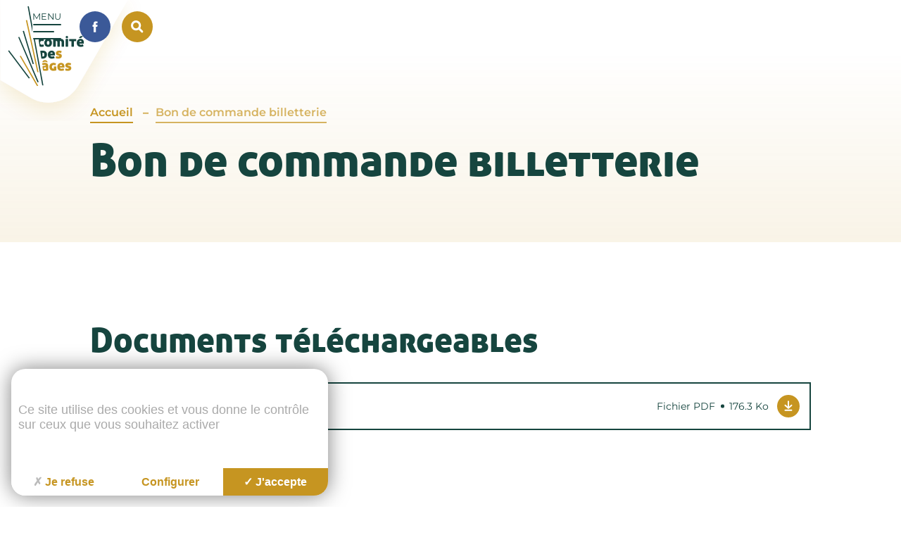

--- FILE ---
content_type: text/html; charset=utf-8
request_url: https://www.cdesages.com/bon-commande-billetterie.html
body_size: 13584
content:
<!DOCTYPE html>
<!--[if lt IE 7]>      <html class="ie8 ie6 ie7" lang="fr"> <![endif]-->
<!--[if IE 7]>         <html class="ie8 ie7" lang="fr">     <![endif]-->
<!--[if IE 8]>         <html class="ie8" lang="fr">         <![endif]-->
<!--[if gt IE 8]><!--> <html lang="fr">                    <!--<![endif]-->


<head>
	<meta charset="utf-8" />
	<title>Bon de commande billetterie</title>
	
	
	<meta name="keywords" content="" />
	<meta name="description" content="" />
	<meta name="author" content="KEEO" />
	

	<link rel="apple-touch-icon" sizes="180x180" href="/graph/site/2023/apple-touch-icon.png?v=2023">
	<link rel="icon" type="image/png" sizes="32x32" href="/graph/site/2023/favicon-32x32.png?v=2023">
	<link rel="icon" type="image/png" sizes="16x16" href="/graph/site/2023/favicon-16x16.png?v=2023">
	<link rel="manifest" href="/graph/site/2023/site.webmanifest?v=2023">
	<link rel="mask-icon" href="/graph/site/2023/safari-pinned-tab.svg?v=2023" color="#16453f">
	<link rel="shortcut icon" href="/graph/site/2023/favicon.ico?v=2023">
	<meta name="msapplication-TileColor" content="#16453f">
	<meta name="msapplication-config" content="/graph/site/2023/browserconfig.xml?v=2023">
	<meta name="theme-color" content="#f9f4e8">

	<link rel="stylesheet" href="https://cdn.keeo.com/tarteaucitron2.min.css?v=2024-06-11" type="text/css" media="screen" />
	<link rel="stylesheet" href="/javascript/css/timePicker.css" type="text/css" media="screen" />
	<link rel="stylesheet" href="/cache/css/ee8736c825bf5177e1d9ab12126309bc.css" type="text/css" media="screen" />
	<link rel="stylesheet" href="/cache/css/ccb74f8de163c0d15d5cd7cb4323e8dc.css" type="text/css" media="screen" />
	

	

	
	

	<!-- Mobile -->
	<meta name="viewport" content="width=device-width, initial-scale=1.0">

	<!--  HTML5 conversion -->
	<!--[if lt IE 9]>
		<script src="http://html5shiv.googlecode.com/svn/trunk/html5.js"></script>
	<![endif]-->

	<style media="all">
		:root {
			--tarteaucitron_primary: #C69521;
			--tarteaucitron_secondary: #16453F;
			--tarteaucitron_green: #78ae00;
			--tarteaucitron_red: #bf0010;
		}
	</style>

	<link rel="stylesheet" href="https://use.typekit.net/bei3ekh.css">

</head>
<body id="top" role="document" itemscope="itemscope" itemtype="http://schema.org/WebPage">


<!-- page  -->

<header>
    <form action="/recherche" class="form_search link_header" method="get" name="p">
        <div class="form__group">
            <input id="q" name="q" class="form__control" type="text">
            <span class="form__bar"></span>
            <label for="q" class="form__label">Saisissez votre recherche ici</label>
        </div>

        <svg fill="#fff" height="24" viewBox="0 0 24 24" width="24" class="close form_search--js" xmlns="http://www.w3.org/2000/svg">
            <path d="M19 6.41L17.59 5 12 10.59 6.41 5 5 6.41 10.59 12 5 17.59 6.41 19 12 13.41 17.59 19 19 17.59 13.41 12z"/>
            <path d="M0 0h24v24H0z" fill="none"/>
        </svg>
    </form>
    <div class="logo">
        <a href="/" aria-label="Accueil du site">
            <svg xmlns="http://www.w3.org/2000/svg" xmlns:xlink="http://www.w3.org/1999/xlink" width="207" height="172" viewBox="0 0 207 172">
                <defs>
                    <clipPath id="clip-path">
                    <rect id="Rectangle_6" data-name="Rectangle 6" width="207" height="172" fill="#fff" stroke="#707070" stroke-width="1"/>
                    </clipPath>
                    <filter id="Tracé_28" x="-93.719" y="-113.291" width="320.081" height="331.992" filterUnits="userSpaceOnUse">
                    <feOffset dy="10" input="SourceAlpha"/>
                    <feGaussianBlur stdDeviation="15" result="blur"/>
                    <feFlood flood-color="#c69521" flood-opacity="0.161"/>
                    <feComposite operator="in" in2="blur"/>
                    <feComposite in="SourceGraphic"/>
                    </filter>
                    <clipPath id="clip-path-2">
                    <rect id="Rectangle_1" data-name="Rectangle 1" width="107.741" height="113.805" fill="none"/>
                    </clipPath>
                </defs>
                <g id="Groupe_de_masques_1" data-name="Groupe de masques 1" clip-path="url(#clip-path)">
                    <g id="logo" transform="translate(-244.043 -358.205)">
                    <g transform="matrix(1, 0, 0, 1, 244.04, 358.2)" filter="url(#Tracé_28)">
                        <path id="Tracé_28-2" data-name="Tracé 28" d="M32.541,90.367,189.061,0V140.061a49,49,0,0,1-49,49L89.484,189Z" transform="translate(17.63 -94.56) rotate(30)" fill="#fff"/>
                    </g>
                    <g id="Groupe_2" data-name="Groupe 2" transform="translate(255.441 366.888)">
                        <g id="Groupe_1" data-name="Groupe 1" transform="translate(0)" clip-path="url(#clip-path-2)">
                        <path id="Tracé_1" data-name="Tracé 1" d="M226.277,148.569a1.935,1.935,0,0,0,.806,1.214,2.858,2.858,0,0,0,1.518.356,7.181,7.181,0,0,0,1.361-.147,8.173,8.173,0,0,0,1.486-.44,6.747,6.747,0,0,1,.513,1.3,6.169,6.169,0,0,1,.241,1.57,10.874,10.874,0,0,1-3.81.691,7.142,7.142,0,0,1-2.586-.419,4.579,4.579,0,0,1-1.758-1.162,4.661,4.661,0,0,1-1-1.769,7.384,7.384,0,0,1-.324-2.24,7.3,7.3,0,0,1,.335-2.24,5.135,5.135,0,0,1,1-1.821,4.741,4.741,0,0,1,1.675-1.225,5.694,5.694,0,0,1,2.344-.45,4.926,4.926,0,0,1,1.978.377,4.311,4.311,0,0,1,1.476,1.037,4.5,4.5,0,0,1,.931,1.591,6.1,6.1,0,0,1,.324,2.02,8.956,8.956,0,0,1-.052,1.015q-.053.451-.094.743Zm3.308-2.407a2.047,2.047,0,0,0-.45-1.224,1.45,1.45,0,0,0-1.183-.492,1.7,1.7,0,0,0-1.152.419,1.88,1.88,0,0,0-.565,1.3Z" transform="translate(-173.188 -110.255)" fill="#16453f"/>
                        <path id="Tracé_2" data-name="Tracé 2" d="M237.4,220.4a6.29,6.29,0,0,1-2.324-.4,4.481,4.481,0,0,1-1.685-1.141,4.884,4.884,0,0,1-1.026-1.779,7.22,7.22,0,0,1-.345-2.292,7.487,7.487,0,0,1,.345-2.334,4.961,4.961,0,0,1,1.026-1.811,4.535,4.535,0,0,1,1.685-1.162,6.88,6.88,0,0,1,4.668,0,4.534,4.534,0,0,1,1.685,1.162,4.964,4.964,0,0,1,1.026,1.811,7.48,7.48,0,0,1,.345,2.334,7.213,7.213,0,0,1-.345,2.292,4.886,4.886,0,0,1-1.026,1.779A4.479,4.479,0,0,1,239.74,220a6.352,6.352,0,0,1-2.344.4m0-2.868a1.511,1.511,0,0,0,1.371-.711,3.813,3.813,0,0,0,.45-2.031,3.861,3.861,0,0,0-.45-2.052,1.512,1.512,0,0,0-1.371-.712,1.486,1.486,0,0,0-1.361.712,3.928,3.928,0,0,0-.44,2.052,3.879,3.879,0,0,0,.44,2.031,1.486,1.486,0,0,0,1.361.711" transform="translate(-180.419 -162.577)" fill="#16453f"/>
                        <path id="Tracé_3" data-name="Tracé 3" d="M288.683,209.993q.733-.251,1.758-.492a11.646,11.646,0,0,1,2.6-.241,10.54,10.54,0,0,1,1.7.136,4.424,4.424,0,0,1,1.549.555,7.422,7.422,0,0,1,1.277-.482,6.035,6.035,0,0,1,1.654-.209,9.488,9.488,0,0,1,1.685.157,3.834,3.834,0,0,1,1.57.66,3.682,3.682,0,0,1,1.151,1.444,5.831,5.831,0,0,1,.45,2.491v6.259a8.506,8.506,0,0,1-.984.136q-.439.031-.774.031-.357,0-.8-.031a8.495,8.495,0,0,1-.984-.136V214.39a2.615,2.615,0,0,0-.377-1.591,1.474,1.474,0,0,0-1.235-.481,2.632,2.632,0,0,0-.576.063,2.977,2.977,0,0,0-.387.1,6.741,6.741,0,0,1,.188,1.675v6.112a8.5,8.5,0,0,1-.984.136q-.44.031-.774.031-.357,0-.8-.031a8.494,8.494,0,0,1-.984-.136V214.39a2.738,2.738,0,0,0-.356-1.591,1.413,1.413,0,0,0-1.214-.481,3.075,3.075,0,0,0-.492.042,1.046,1.046,0,0,0-.324.083v7.829a8.514,8.514,0,0,1-.984.136q-.439.031-.774.031-.356,0-.8-.031a8.49,8.49,0,0,1-.984-.136Z" transform="translate(-224.484 -162.724)" fill="#16453f"/>
                        <path id="Tracé_4" data-name="Tracé 4" d="M367.942,209.543a7.2,7.2,0,0,1,.91-.147c.3-.028.589-.042.869-.042s.551.014.858.042a6.514,6.514,0,0,1,.9.147v10.8q-.545.084-.984.126t-.8.042q-.356,0-.8-.042t-.963-.126Z" transform="translate(-286.116 -162.796)" fill="#16453f"/>
                        <path id="Tracé_5" data-name="Tracé 5" d="M393.8,213.152h-3.1a4.913,4.913,0,0,1-.136-.785q-.031-.366-.031-.7t.031-.691a4.953,4.953,0,0,1,.136-.775h9.734a5.06,5.06,0,0,1,.136.775q.031.356.031.691t-.031.7a5.017,5.017,0,0,1-.136.785h-3.1V221q-.545.084-.984.126t-.8.042q-.356,0-.8-.042T393.8,221Z" transform="translate(-303.683 -163.455)" fill="#16453f"/>
                        <path id="Tracé_6" data-name="Tracé 6" d="M442.757,202.24a1.936,1.936,0,0,0,.806,1.214,2.859,2.859,0,0,0,1.518.356,7.178,7.178,0,0,0,1.361-.147,8.172,8.172,0,0,0,1.486-.44,6.716,6.716,0,0,1,.513,1.3,6.159,6.159,0,0,1,.241,1.57,10.875,10.875,0,0,1-3.81.691,7.146,7.146,0,0,1-2.585-.419,4.585,4.585,0,0,1-1.758-1.162,4.665,4.665,0,0,1-1-1.769,7.387,7.387,0,0,1-.324-2.24,7.3,7.3,0,0,1,.335-2.24,5.138,5.138,0,0,1,1-1.821,4.742,4.742,0,0,1,1.675-1.225,5.693,5.693,0,0,1,2.344-.45,4.927,4.927,0,0,1,1.978.377,4.314,4.314,0,0,1,1.476,1.036,4.5,4.5,0,0,1,.931,1.591,6.1,6.1,0,0,1,.324,2.02,9.008,9.008,0,0,1-.052,1.015q-.053.451-.094.743Zm1.591-10.551a12.9,12.9,0,0,1,1.926-.125q.544,0,1.057.031a8.883,8.883,0,0,1,.89.094l-3.056,2.575a7.928,7.928,0,0,1-1.529.126q-.4,0-.785-.021a4.193,4.193,0,0,1-.743-.1Zm1.717,8.143a2.047,2.047,0,0,0-.45-1.225,1.45,1.45,0,0,0-1.183-.492,1.7,1.7,0,0,0-1.151.419,1.881,1.881,0,0,0-.565,1.3Z" transform="translate(-341.526 -148.962)" fill="#16453f"/>
                        <path id="Tracé_7" data-name="Tracé 7" d="M258.126,291.262a1.937,1.937,0,0,0,.806,1.214,2.858,2.858,0,0,0,1.518.356,7.185,7.185,0,0,0,1.361-.147,8.175,8.175,0,0,0,1.486-.44,6.742,6.742,0,0,1,.513,1.3,6.167,6.167,0,0,1,.241,1.57,10.874,10.874,0,0,1-3.81.691,7.146,7.146,0,0,1-2.586-.419,4.58,4.58,0,0,1-1.758-1.161,4.664,4.664,0,0,1-1-1.769,7.385,7.385,0,0,1-.324-2.24,7.3,7.3,0,0,1,.335-2.24,5.138,5.138,0,0,1,1-1.821,4.745,4.745,0,0,1,1.675-1.225,5.694,5.694,0,0,1,2.344-.45,4.929,4.929,0,0,1,1.978.377,4.313,4.313,0,0,1,1.476,1.037,4.5,4.5,0,0,1,.931,1.591,6.1,6.1,0,0,1,.324,2.02,8.943,8.943,0,0,1-.052,1.015q-.053.451-.094.743Zm3.308-2.407a2.047,2.047,0,0,0-.45-1.224,1.45,1.45,0,0,0-1.183-.492,1.7,1.7,0,0,0-1.151.419,1.88,1.88,0,0,0-.565,1.3Z" transform="translate(-197.955 -221.215)" fill="#16453f"/>
                        <path id="Tracé_8" data-name="Tracé 8" d="M368.366,192.021a1.69,1.69,0,1,1,1.69,1.69,1.69,1.69,0,0,1-1.69-1.69" transform="translate(-286.446 -148.004)" fill="#16453f"/>
                        <path id="Tracé_9" data-name="Tracé 9" d="M307.355,291.2a4.046,4.046,0,0,1-1.842-1.067,2.817,2.817,0,0,1-.733-2.052,3.235,3.235,0,0,1,1.277-2.627,4.4,4.4,0,0,1,1.434-.722,6.279,6.279,0,0,1,1.832-.251,10,10,0,0,1,1.737.167,12.651,12.651,0,0,1,1.863.481,6.39,6.39,0,0,1-.272,1.434,8.553,8.553,0,0,1-.523,1.35,9.431,9.431,0,0,0-1.361-.419,6.383,6.383,0,0,0-1.465-.188q-.985,0-.984.544a.389.389,0,0,0,.23.356,2.535,2.535,0,0,0,.523.209l1.361.356a6.894,6.894,0,0,1,1.141.408,2.975,2.975,0,0,1,.88.617,2.7,2.7,0,0,1,.575.921,3.683,3.683,0,0,1,.21,1.319,3.457,3.457,0,0,1-.324,1.486,3.29,3.29,0,0,1-.963,1.193,4.881,4.881,0,0,1-1.57.8,7.161,7.161,0,0,1-2.146.293,11.118,11.118,0,0,1-1.863-.146,10.269,10.269,0,0,1-1.821-.5,8.411,8.411,0,0,1,.774-2.889,6.507,6.507,0,0,0,1.4.471,6.956,6.956,0,0,0,1.465.157c.168,0,.342-.007.523-.021a1.878,1.878,0,0,0,.481-.095.965.965,0,0,0,.345-.2.456.456,0,0,0-.136-.743,3.851,3.851,0,0,0-.628-.241Z" transform="translate(-236.822 -221.215)" fill="#c69521"/>
                        <path id="Tracé_10" data-name="Tracé 10" d="M270.906,370.847V367.77q.523-.1.932-.147a7.758,7.758,0,0,1,.785-.042,9.616,9.616,0,0,1,1.738.189v5.317a15.761,15.761,0,0,1-1.7.5,10.523,10.523,0,0,1-2.533.272,6.54,6.54,0,0,1-2.564-.45,4.644,4.644,0,0,1-1.727-1.225,4.769,4.769,0,0,1-.973-1.821,8,8,0,0,1-.3-2.24,6.422,6.422,0,0,1,.366-2.177,4.935,4.935,0,0,1,1.088-1.779,5.163,5.163,0,0,1,1.79-1.193,6.451,6.451,0,0,1,2.47-.44,8.691,8.691,0,0,1,1.612.167,10.649,10.649,0,0,1,1.926.586,4.917,4.917,0,0,1-.084.67q-.063.314-.157.638t-.23.691q-.136.367-.324.827a8.277,8.277,0,0,0-1.319-.429,4.893,4.893,0,0,0-1.047-.136,2.942,2.942,0,0,0-1.172.209,2.035,2.035,0,0,0-.775.566,2.276,2.276,0,0,0-.429.827,3.475,3.475,0,0,0-.136.974,2.971,2.971,0,0,0,.607,2.062,2.3,2.3,0,0,0,1.779.659Z" transform="translate(-205.728 -281.912)" fill="#c69521"/>
                        <path id="Tracé_11" data-name="Tracé 11" d="M318.576,369.318a1.936,1.936,0,0,0,.806,1.214,2.857,2.857,0,0,0,1.518.356,7.184,7.184,0,0,0,1.361-.147,8.174,8.174,0,0,0,1.486-.44,6.737,6.737,0,0,1,.513,1.3,6.168,6.168,0,0,1,.241,1.57,10.875,10.875,0,0,1-3.81.691,7.142,7.142,0,0,1-2.586-.419,4.579,4.579,0,0,1-1.758-1.161,4.663,4.663,0,0,1-1-1.769,7.383,7.383,0,0,1-.324-2.24,7.3,7.3,0,0,1,.335-2.24,5.136,5.136,0,0,1,1-1.821,4.742,4.742,0,0,1,1.675-1.225,5.7,5.7,0,0,1,2.344-.45,4.928,4.928,0,0,1,1.978.377,4.31,4.31,0,0,1,1.476,1.037,4.5,4.5,0,0,1,.931,1.591,6.1,6.1,0,0,1,.325,2.02,8.954,8.954,0,0,1-.052,1.015q-.053.451-.094.743Zm3.308-2.407a2.046,2.046,0,0,0-.45-1.224,1.45,1.45,0,0,0-1.183-.492,1.7,1.7,0,0,0-1.152.419,1.88,1.88,0,0,0-.565,1.3Z" transform="translate(-244.961 -281.912)" fill="#c69521"/>
                        <path id="Tracé_12" data-name="Tracé 12" d="M367.806,369.255a4.046,4.046,0,0,1-1.842-1.068,2.817,2.817,0,0,1-.733-2.052,3.234,3.234,0,0,1,1.277-2.627,4.4,4.4,0,0,1,1.434-.722,6.28,6.28,0,0,1,1.832-.251,10.005,10.005,0,0,1,1.738.167,12.627,12.627,0,0,1,1.863.481,6.4,6.4,0,0,1-.272,1.434,8.56,8.56,0,0,1-.523,1.35,9.418,9.418,0,0,0-1.361-.419,6.391,6.391,0,0,0-1.465-.188q-.985,0-.984.544a.389.389,0,0,0,.23.356,2.534,2.534,0,0,0,.523.209l1.361.356a6.861,6.861,0,0,1,1.141.408,2.976,2.976,0,0,1,.88.617,2.694,2.694,0,0,1,.575.921,3.682,3.682,0,0,1,.21,1.319,3.455,3.455,0,0,1-.324,1.486,3.289,3.289,0,0,1-.963,1.193,4.882,4.882,0,0,1-1.57.8,7.16,7.16,0,0,1-2.146.293,11.119,11.119,0,0,1-1.863-.146,10.269,10.269,0,0,1-1.821-.5,8.411,8.411,0,0,1,.774-2.889,6.478,6.478,0,0,0,1.4.471,6.953,6.953,0,0,0,1.465.157c.168,0,.342-.007.524-.021a1.884,1.884,0,0,0,.481-.094.973.973,0,0,0,.345-.2.456.456,0,0,0-.136-.743,3.839,3.839,0,0,0-.628-.241Z" transform="translate(-283.829 -281.912)" fill="#c69521"/>
                        <path id="Tracé_13" data-name="Tracé 13" d="M184.549,138.514h5.875a8.854,8.854,0,0,0,.136-.932q.031-.387.032-.743,0-.315-.032-.7a8.09,8.09,0,0,0-.136-.911h-4.836V123.5q-.545-.084-1.015-.126t-.848-.042q-.356,0-.816.042c-.168.016-.347.036-.536.059Z" transform="translate(-141.816 -95.908)" fill="#16453f"/>
                        <path id="Tracé_14" data-name="Tracé 14" d="M197.006,219.852c.111.052.224.1.342.148a6.52,6.52,0,0,0,2.366.4,12.252,12.252,0,0,0,1.591-.1,7.645,7.645,0,0,0,1.758-.482,5.6,5.6,0,0,0-.209-1.6,5.107,5.107,0,0,0-.565-1.267,8.407,8.407,0,0,1-1.057.335,4.693,4.693,0,0,1-1.057.1,3.222,3.222,0,0,1-.911-.126,1.9,1.9,0,0,1-.753-.419,2.065,2.065,0,0,1-.524-.806,3.588,3.588,0,0,1-.2-1.288,2.686,2.686,0,0,1,.659-2.062,2.387,2.387,0,0,1,1.664-.6q.272,0,.513.01a4.108,4.108,0,0,1,.492.052q.252.042.534.115t.639.2a5.812,5.812,0,0,0,.523-1.371,4.842,4.842,0,0,0,.125-1.413q-.5-.189-.91-.314a5.956,5.956,0,0,0-.8-.189,7.326,7.326,0,0,0-.785-.084q-.4-.021-.837-.021a5.951,5.951,0,0,0-2.3.418,4.821,4.821,0,0,0-1.635,1.1Z" transform="translate(-152.156 -162.578)" fill="#16453f"/>
                        <path id="Tracé_15" data-name="Tracé 15" d="M214.925,287.746A4.271,4.271,0,0,0,213.795,286a5.286,5.286,0,0,0-1.978-1.12,9.311,9.311,0,0,0-2.9-.4q-.859,0-1.842.094-.708.068-1.36.141l1.595,11.048q.647.042,1.42.041a9.7,9.7,0,0,0,3-.408,5.232,5.232,0,0,0,2.03-1.162,4.509,4.509,0,0,0,1.152-1.821,7.324,7.324,0,0,0,.366-2.386,6.934,6.934,0,0,0-.356-2.282m-3.8,4.449a2.2,2.2,0,0,1-1.748.659,2.962,2.962,0,0,1-.408-.021,1.53,1.53,0,0,0-.22-.021v-5.3c.07-.014.174-.028.314-.042s.293-.021.46-.021a2.076,2.076,0,0,1,1.612.617,2.841,2.841,0,0,1,.565,1.957,3.275,3.275,0,0,1-.576,2.167" transform="translate(-159.967 -221.216)" fill="#16453f"/>
                        <path id="Tracé_16" data-name="Tracé 16" d="M219.12,347.947q.4,0,.8-.021a3.922,3.922,0,0,0,.8-.126l1.026-1,1.026,1a3.917,3.917,0,0,0,.8.126q.4.021.8.021.419,0,.837-.031a3.223,3.223,0,0,0,.691-.115l-2.658-2.575a5.751,5.751,0,0,0-.775-.084q-.44-.021-.712-.021t-.712.021a5.747,5.747,0,0,0-.775.084l-2.658,2.575a3.218,3.218,0,0,0,.691.115q.418.031.837.031" transform="translate(-169.202 -268.37)" fill="#c69521"/>
                        <path id="Tracé_17" data-name="Tracé 17" d="M226.646,365a3.561,3.561,0,0,0-.953-1.392,3.92,3.92,0,0,0-1.5-.806,6.9,6.9,0,0,0-1.968-.262,10.885,10.885,0,0,0-1.79.167,13.367,13.367,0,0,0-2,.5q0,.419.031.743a4.522,4.522,0,0,0,.1.628,3.184,3.184,0,0,0,.209.6q.136.294.324.649a8.524,8.524,0,0,1,1.382-.367,7.069,7.069,0,0,1,1.172-.115,5.092,5.092,0,0,1,.733.052,2.361,2.361,0,0,1,.649.189,1.248,1.248,0,0,1,.481.387,1.128,1.128,0,0,1,.209.628h-1.277a8.864,8.864,0,0,0-1.633.157,4.81,4.81,0,0,0-1.528.555,3.35,3.35,0,0,0-.479.341l.814,5.644a4.879,4.879,0,0,0,1.036.348,9.378,9.378,0,0,0,2,.2,11.921,11.921,0,0,0,2.386-.23q1.131-.23,1.926-.46v-6.133a5.5,5.5,0,0,0-.335-2.02m-2.91,6.123a4.532,4.532,0,0,1-.523.084,5,5,0,0,1-.544.042,4.66,4.66,0,0,1-.6-.042,2.161,2.161,0,0,1-.607-.168,1.213,1.213,0,0,1-.471-.366,1.043,1.043,0,0,1-.189-.66.984.984,0,0,1,.5-.879,2.284,2.284,0,0,1,1.235-.314h1.193Z" transform="translate(-169.862 -281.912)" fill="#c69521"/>
                        <path id="Tracé_18" data-name="Tracé 18" d="M130.373,163.183,114.156,89.272l1.706-.128,16.217,73.911Z" transform="translate(-88.769 -69.319)" fill="#c69521"/>
                        <path id="Tracé_19" data-name="Tracé 19" d="M99.441,360.521,74.814,317.907l1.589-.633,24.627,42.614Z" transform="translate(-58.176 -246.716)" fill="#c69521"/>
                        <path id="Tracé_20" data-name="Tracé 20" d="M145.81,112.614,125.019.071,126.728,0l20.791,112.543Z" transform="translate(-97.217 0)" fill="#16453f"/>
                        <path id="Tracé_21" data-name="Tracé 21" d="M108.054,204.594,93.963,157.436l1.692-.249,14.091,47.158Z" transform="translate(-73.067 -122.231)" fill="#16453f"/>
                        <path id="Tracé_22" data-name="Tracé 22" d="M29.52,322.233,0,282.85l1.5-.818,29.52,39.383Z" transform="translate(0 -219.311)" fill="#16453f"/>
                        <path id="Tracé_23" data-name="Tracé 23" d="M92.449,261.043,65.007,196.907l1.653-.439L94.1,260.6Z" transform="translate(-50.551 -152.775)" fill="#16453f"/>
                        </g>
                    </g>
                    </g>
                </g>
            </svg>
        </a>
    </div>
    <div class="menu_desktop">
        <div class="menu">
            <nav class="nav justify-content-center">
                
                    
                    
                    <div class="has_ssmenu">
                        <div class="u-bg-white"></div>
                        <span class="dropdown-toggle nav-link u-c-primary" data-ssmenu="ssmenu_0">Comité des âges <svg xmlns="http://www.w3.org/2000/svg" width="16" height="8" viewBox="0 0 16 8">
                                <path id="Polygone_1" data-name="Polygone 1" d="M7.293.707a1,1,0,0,1,1.414,0l5.586,5.586A1,1,0,0,1,13.586,8H2.414a1,1,0,0,1-.707-1.707Z" transform="translate(16 8) rotate(180)" fill="#c69521"/>
                            </svg>
                        </span>
                        <div class="dropdown-menu u-bg-primary" data-ssmenu="ssmenu_0">
                            
                            <a class="dropdown-item u-c-white" href="https://www.cdesages.com/politique-protection-donnees.html">Politique protection des données
                                <svg xmlns="http://www.w3.org/2000/svg" width="6" height="12" viewBox="0 0 6 12">
                                    <path id="Polygone_3" data-name="Polygone 3" d="M5.293.707a1,1,0,0,1,1.414,0l3.586,3.586A1,1,0,0,1,9.586,6H2.414a1,1,0,0,1-.707-1.707Z" transform="translate(6) rotate(90)" fill="#fff"/>
                                </svg>
                            </a>
                            
                            <a class="dropdown-item u-c-white" href="https://www.cdesages.com/statuts-comite-des-ages-pays-trithois.html">Statuts du Comité deS AGES du Pays Trithois
                                <svg xmlns="http://www.w3.org/2000/svg" width="6" height="12" viewBox="0 0 6 12">
                                    <path id="Polygone_3" data-name="Polygone 3" d="M5.293.707a1,1,0,0,1,1.414,0l3.586,3.586A1,1,0,0,1,9.586,6H2.414a1,1,0,0,1-.707-1.707Z" transform="translate(6) rotate(90)" fill="#fff"/>
                                </svg>
                            </a>
                            
                            <a class="dropdown-item u-c-white" href="https://www.cdesages.com/historique-comite-des-ages-pays-trithois.html">Historique du Comité deS AGES du Pays Trithois
                                <svg xmlns="http://www.w3.org/2000/svg" width="6" height="12" viewBox="0 0 6 12">
                                    <path id="Polygone_3" data-name="Polygone 3" d="M5.293.707a1,1,0,0,1,1.414,0l3.586,3.586A1,1,0,0,1,9.586,6H2.414a1,1,0,0,1-.707-1.707Z" transform="translate(6) rotate(90)" fill="#fff"/>
                                </svg>
                            </a>
                            
                            <a class="dropdown-item u-c-white" href="https://www.cdesages.com/bureau-syndical.html">Le bureau syndical
                                <svg xmlns="http://www.w3.org/2000/svg" width="6" height="12" viewBox="0 0 6 12">
                                    <path id="Polygone_3" data-name="Polygone 3" d="M5.293.707a1,1,0,0,1,1.414,0l3.586,3.586A1,1,0,0,1,9.586,6H2.414a1,1,0,0,1-.707-1.707Z" transform="translate(6) rotate(90)" fill="#fff"/>
                                </svg>
                            </a>
                            
                            <a class="dropdown-item u-c-white" href="https://www.cdesages.com/comite-syndical">Le Comité Syndical
                                <svg xmlns="http://www.w3.org/2000/svg" width="6" height="12" viewBox="0 0 6 12">
                                    <path id="Polygone_3" data-name="Polygone 3" d="M5.293.707a1,1,0,0,1,1.414,0l3.586,3.586A1,1,0,0,1,9.586,6H2.414a1,1,0,0,1-.707-1.707Z" transform="translate(6) rotate(90)" fill="#fff"/>
                                </svg>
                            </a>
                            
                            <a class="dropdown-item u-c-white" href="https://www.cdesages.com/nos-valeurs-comite-des-ages-pays-trithois.html">Nos valeurs du Comité deS AGES du Pays Trithois
                                <svg xmlns="http://www.w3.org/2000/svg" width="6" height="12" viewBox="0 0 6 12">
                                    <path id="Polygone_3" data-name="Polygone 3" d="M5.293.707a1,1,0,0,1,1.414,0l3.586,3.586A1,1,0,0,1,9.586,6H2.414a1,1,0,0,1-.707-1.707Z" transform="translate(6) rotate(90)" fill="#fff"/>
                                </svg>
                            </a>
                            
                            <a class="dropdown-item u-c-white" href="https://www.cdesages.com/les-differentes-commissions-comite-des-ages.html">Les différentes commissions du Comité deS AGES
                                <svg xmlns="http://www.w3.org/2000/svg" width="6" height="12" viewBox="0 0 6 12">
                                    <path id="Polygone_3" data-name="Polygone 3" d="M5.293.707a1,1,0,0,1,1.414,0l3.586,3.586A1,1,0,0,1,9.586,6H2.414a1,1,0,0,1-.707-1.707Z" transform="translate(6) rotate(90)" fill="#fff"/>
                                </svg>
                            </a>
                            
                        </div>
                    </div>
                    
                
                    
                    
                    <div class="has_ssmenu">
                        <div class="u-bg-white"></div>
                        <span class="dropdown-toggle nav-link u-c-primary" data-ssmenu="ssmenu_1">Conseil de la vie sociale <svg xmlns="http://www.w3.org/2000/svg" width="16" height="8" viewBox="0 0 16 8">
                                <path id="Polygone_1" data-name="Polygone 1" d="M7.293.707a1,1,0,0,1,1.414,0l5.586,5.586A1,1,0,0,1,13.586,8H2.414a1,1,0,0,1-.707-1.707Z" transform="translate(16 8) rotate(180)" fill="#c69521"/>
                            </svg>
                        </span>
                        <div class="dropdown-menu u-bg-primary" data-ssmenu="ssmenu_1">
                            
                            <a class="dropdown-item u-c-white" href="https://www.cdesages.com/rubrique-5419.html">Résidence "Harmonie"
                                <svg xmlns="http://www.w3.org/2000/svg" width="6" height="12" viewBox="0 0 6 12">
                                    <path id="Polygone_3" data-name="Polygone 3" d="M5.293.707a1,1,0,0,1,1.414,0l3.586,3.586A1,1,0,0,1,9.586,6H2.414a1,1,0,0,1-.707-1.707Z" transform="translate(6) rotate(90)" fill="#fff"/>
                                </svg>
                            </a>
                            
                            <a class="dropdown-item u-c-white" href="https://www.cdesages.com/rubrique-5420.html">Commission "Restauration"
                                <svg xmlns="http://www.w3.org/2000/svg" width="6" height="12" viewBox="0 0 6 12">
                                    <path id="Polygone_3" data-name="Polygone 3" d="M5.293.707a1,1,0,0,1,1.414,0l3.586,3.586A1,1,0,0,1,9.586,6H2.414a1,1,0,0,1-.707-1.707Z" transform="translate(6) rotate(90)" fill="#fff"/>
                                </svg>
                            </a>
                            
                        </div>
                    </div>
                    
                
                    
                    
                    <div class="has_ssmenu">
                        <div class="u-bg-white"></div>
                        <span class="dropdown-toggle nav-link u-c-primary" data-ssmenu="ssmenu_2">Les résidences <svg xmlns="http://www.w3.org/2000/svg" width="16" height="8" viewBox="0 0 16 8">
                                <path id="Polygone_1" data-name="Polygone 1" d="M7.293.707a1,1,0,0,1,1.414,0l5.586,5.586A1,1,0,0,1,13.586,8H2.414a1,1,0,0,1-.707-1.707Z" transform="translate(16 8) rotate(180)" fill="#c69521"/>
                            </svg>
                        </span>
                        <div class="dropdown-menu u-bg-primary" data-ssmenu="ssmenu_2">
                            
                            <a class="dropdown-item u-c-white" href="https://www.cdesages.com/enquete-satisfaction-2025.html">ENQUETE DE SATISFACTION 2025
                                <svg xmlns="http://www.w3.org/2000/svg" width="6" height="12" viewBox="0 0 6 12">
                                    <path id="Polygone_3" data-name="Polygone 3" d="M5.293.707a1,1,0,0,1,1.414,0l3.586,3.586A1,1,0,0,1,9.586,6H2.414a1,1,0,0,1-.707-1.707Z" transform="translate(6) rotate(90)" fill="#fff"/>
                                </svg>
                            </a>
                            
                            <a class="dropdown-item u-c-white" href="https://www.cdesages.com/plaquette-presentation-etablissements-services.html">Plaquette de présentation des établissements et services
                                <svg xmlns="http://www.w3.org/2000/svg" width="6" height="12" viewBox="0 0 6 12">
                                    <path id="Polygone_3" data-name="Polygone 3" d="M5.293.707a1,1,0,0,1,1.414,0l3.586,3.586A1,1,0,0,1,9.586,6H2.414a1,1,0,0,1-.707-1.707Z" transform="translate(6) rotate(90)" fill="#fff"/>
                                </svg>
                            </a>
                            
                            <a class="dropdown-item u-c-white" href="https://www.cdesages.com/dossier-accompagnement-gerontologique.html">Le dossier d'accompagnement gérontologique
                                <svg xmlns="http://www.w3.org/2000/svg" width="6" height="12" viewBox="0 0 6 12">
                                    <path id="Polygone_3" data-name="Polygone 3" d="M5.293.707a1,1,0,0,1,1.414,0l3.586,3.586A1,1,0,0,1,9.586,6H2.414a1,1,0,0,1-.707-1.707Z" transform="translate(6) rotate(90)" fill="#fff"/>
                                </svg>
                            </a>
                            
                            <a class="dropdown-item u-c-white" href="https://www.cdesages.com/residence-les-heures-claires.html">La résidence "Les Heures Claires"
                                <svg xmlns="http://www.w3.org/2000/svg" width="6" height="12" viewBox="0 0 6 12">
                                    <path id="Polygone_3" data-name="Polygone 3" d="M5.293.707a1,1,0,0,1,1.414,0l3.586,3.586A1,1,0,0,1,9.586,6H2.414a1,1,0,0,1-.707-1.707Z" transform="translate(6) rotate(90)" fill="#fff"/>
                                </svg>
                            </a>
                            
                            <a class="dropdown-item u-c-white" href="https://www.cdesages.com/residence-arthur-musmeaux.html">La résidence "Arthur Musmeaux"
                                <svg xmlns="http://www.w3.org/2000/svg" width="6" height="12" viewBox="0 0 6 12">
                                    <path id="Polygone_3" data-name="Polygone 3" d="M5.293.707a1,1,0,0,1,1.414,0l3.586,3.586A1,1,0,0,1,9.586,6H2.414a1,1,0,0,1-.707-1.707Z" transform="translate(6) rotate(90)" fill="#fff"/>
                                </svg>
                            </a>
                            
                            <a class="dropdown-item u-c-white" href="https://www.cdesages.com/1-residence-relaillience.html">Les accueils de jour "La Relaillience" et "Yokoso"
                                <svg xmlns="http://www.w3.org/2000/svg" width="6" height="12" viewBox="0 0 6 12">
                                    <path id="Polygone_3" data-name="Polygone 3" d="M5.293.707a1,1,0,0,1,1.414,0l3.586,3.586A1,1,0,0,1,9.586,6H2.414a1,1,0,0,1-.707-1.707Z" transform="translate(6) rotate(90)" fill="#fff"/>
                                </svg>
                            </a>
                            
                            <a class="dropdown-item u-c-white" href="https://www.cdesages.com/residence-harmonie.html">Les résidences "Harmonie et Godenettes" EHPAD
                                <svg xmlns="http://www.w3.org/2000/svg" width="6" height="12" viewBox="0 0 6 12">
                                    <path id="Polygone_3" data-name="Polygone 3" d="M5.293.707a1,1,0,0,1,1.414,0l3.586,3.586A1,1,0,0,1,9.586,6H2.414a1,1,0,0,1-.707-1.707Z" transform="translate(6) rotate(90)" fill="#fff"/>
                                </svg>
                            </a>
                            
                            <a class="dropdown-item u-c-white" href="https://www.cdesages.com/pasa.html">Le PASA dans les résidences "Harmonie et Godenettes"
                                <svg xmlns="http://www.w3.org/2000/svg" width="6" height="12" viewBox="0 0 6 12">
                                    <path id="Polygone_3" data-name="Polygone 3" d="M5.293.707a1,1,0,0,1,1.414,0l3.586,3.586A1,1,0,0,1,9.586,6H2.414a1,1,0,0,1-.707-1.707Z" transform="translate(6) rotate(90)" fill="#fff"/>
                                </svg>
                            </a>
                            
                            <a class="dropdown-item u-c-white" href="https://www.cdesages.com/maison-age-houblonniere.html">Maison'âge "La Houblonnière"
                                <svg xmlns="http://www.w3.org/2000/svg" width="6" height="12" viewBox="0 0 6 12">
                                    <path id="Polygone_3" data-name="Polygone 3" d="M5.293.707a1,1,0,0,1,1.414,0l3.586,3.586A1,1,0,0,1,9.586,6H2.414a1,1,0,0,1-.707-1.707Z" transform="translate(6) rotate(90)" fill="#fff"/>
                                </svg>
                            </a>
                            
                        </div>
                    </div>
                    
                
                    
                    
                    <div class="has_ssmenu">
                        <div class="u-bg-white"></div>
                        <span class="dropdown-toggle nav-link u-c-primary" data-ssmenu="ssmenu_3">Marchés publics <svg xmlns="http://www.w3.org/2000/svg" width="16" height="8" viewBox="0 0 16 8">
                                <path id="Polygone_1" data-name="Polygone 1" d="M7.293.707a1,1,0,0,1,1.414,0l5.586,5.586A1,1,0,0,1,13.586,8H2.414a1,1,0,0,1-.707-1.707Z" transform="translate(16 8) rotate(180)" fill="#c69521"/>
                            </svg>
                        </span>
                        <div class="dropdown-menu u-bg-primary" data-ssmenu="ssmenu_3">
                            
                            <a class="dropdown-item u-c-white" href="https://www.cdesages.com/preparation-sur-place-liaison-chaude-repas-pour-les-residents.html">PREPARATION SUR PLACE EN LIAISON CHAUDE DE REPAS POUR LES RESIDENTS
                                <svg xmlns="http://www.w3.org/2000/svg" width="6" height="12" viewBox="0 0 6 12">
                                    <path id="Polygone_3" data-name="Polygone 3" d="M5.293.707a1,1,0,0,1,1.414,0l3.586,3.586A1,1,0,0,1,9.586,6H2.414a1,1,0,0,1-.707-1.707Z" transform="translate(6) rotate(90)" fill="#fff"/>
                                </svg>
                            </a>
                            
                            <a class="dropdown-item u-c-white" href="https://www.cdesages.com/marche-entretien-linge-residents.html">MARCHE ENTRETIEN LINGE RESIDENTS
                                <svg xmlns="http://www.w3.org/2000/svg" width="6" height="12" viewBox="0 0 6 12">
                                    <path id="Polygone_3" data-name="Polygone 3" d="M5.293.707a1,1,0,0,1,1.414,0l3.586,3.586A1,1,0,0,1,9.586,6H2.414a1,1,0,0,1-.707-1.707Z" transform="translate(6) rotate(90)" fill="#fff"/>
                                </svg>
                            </a>
                            
                        </div>
                    </div>
                    
                
                    
                    
                    <div class="has_ssmenu">
                        <div class="u-bg-white"></div>
                        <span class="dropdown-toggle nav-link u-c-primary" data-ssmenu="ssmenu_4">SPASAD <svg xmlns="http://www.w3.org/2000/svg" width="16" height="8" viewBox="0 0 16 8">
                                <path id="Polygone_1" data-name="Polygone 1" d="M7.293.707a1,1,0,0,1,1.414,0l5.586,5.586A1,1,0,0,1,13.586,8H2.414a1,1,0,0,1-.707-1.707Z" transform="translate(16 8) rotate(180)" fill="#c69521"/>
                            </svg>
                        </span>
                        <div class="dropdown-menu u-bg-primary" data-ssmenu="ssmenu_4">
                            
                            <a class="dropdown-item u-c-white" href="https://www.cdesages.com/contrat-prestation-spasad.html">Le contrat de prestation du SPASAD
                                <svg xmlns="http://www.w3.org/2000/svg" width="6" height="12" viewBox="0 0 6 12">
                                    <path id="Polygone_3" data-name="Polygone 3" d="M5.293.707a1,1,0,0,1,1.414,0l3.586,3.586A1,1,0,0,1,9.586,6H2.414a1,1,0,0,1-.707-1.707Z" transform="translate(6) rotate(90)" fill="#fff"/>
                                </svg>
                            </a>
                            
                            <a class="dropdown-item u-c-white" href="https://www.cdesages.com/les-valeurs-services-comite-des-ages.html">Les valeurs des services du Comité deS AGES du Pays Trithois
                                <svg xmlns="http://www.w3.org/2000/svg" width="6" height="12" viewBox="0 0 6 12">
                                    <path id="Polygone_3" data-name="Polygone 3" d="M5.293.707a1,1,0,0,1,1.414,0l3.586,3.586A1,1,0,0,1,9.586,6H2.414a1,1,0,0,1-.707-1.707Z" transform="translate(6) rotate(90)" fill="#fff"/>
                                </svg>
                            </a>
                            
                            <a class="dropdown-item u-c-white" href="https://www.cdesages.com/prestataire.html">Le Pôle Aide "SAAD"
                                <svg xmlns="http://www.w3.org/2000/svg" width="6" height="12" viewBox="0 0 6 12">
                                    <path id="Polygone_3" data-name="Polygone 3" d="M5.293.707a1,1,0,0,1,1.414,0l3.586,3.586A1,1,0,0,1,9.586,6H2.414a1,1,0,0,1-.707-1.707Z" transform="translate(6) rotate(90)" fill="#fff"/>
                                </svg>
                            </a>
                            
                            <a class="dropdown-item u-c-white" href="https://www.cdesages.com/pole-soins-ssiad.html">Le Pôle Soins "SSIAD"
                                <svg xmlns="http://www.w3.org/2000/svg" width="6" height="12" viewBox="0 0 6 12">
                                    <path id="Polygone_3" data-name="Polygone 3" d="M5.293.707a1,1,0,0,1,1.414,0l3.586,3.586A1,1,0,0,1,9.586,6H2.414a1,1,0,0,1-.707-1.707Z" transform="translate(6) rotate(90)" fill="#fff"/>
                                </svg>
                            </a>
                            
                            <a class="dropdown-item u-c-white" href="https://www.cdesages.com/pole-soins-esad.html">Le Pôle Soins "ESAD"
                                <svg xmlns="http://www.w3.org/2000/svg" width="6" height="12" viewBox="0 0 6 12">
                                    <path id="Polygone_3" data-name="Polygone 3" d="M5.293.707a1,1,0,0,1,1.414,0l3.586,3.586A1,1,0,0,1,9.586,6H2.414a1,1,0,0,1-.707-1.707Z" transform="translate(6) rotate(90)" fill="#fff"/>
                                </svg>
                            </a>
                            
                            <a class="dropdown-item u-c-white" href="https://www.cdesages.com/restauration-domicile.html">Restauration à Domicile
                                <svg xmlns="http://www.w3.org/2000/svg" width="6" height="12" viewBox="0 0 6 12">
                                    <path id="Polygone_3" data-name="Polygone 3" d="M5.293.707a1,1,0,0,1,1.414,0l3.586,3.586A1,1,0,0,1,9.586,6H2.414a1,1,0,0,1-.707-1.707Z" transform="translate(6) rotate(90)" fill="#fff"/>
                                </svg>
                            </a>
                            
                        </div>
                    </div>
                    
                
                    
                    
                    <div class="has_ssmenu">
                        <div class="u-bg-white"></div>
                        <span class="dropdown-toggle nav-link u-c-primary" data-ssmenu="ssmenu_5">Contact <svg xmlns="http://www.w3.org/2000/svg" width="16" height="8" viewBox="0 0 16 8">
                                <path id="Polygone_1" data-name="Polygone 1" d="M7.293.707a1,1,0,0,1,1.414,0l5.586,5.586A1,1,0,0,1,13.586,8H2.414a1,1,0,0,1-.707-1.707Z" transform="translate(16 8) rotate(180)" fill="#c69521"/>
                            </svg>
                        </span>
                        <div class="dropdown-menu u-bg-primary" data-ssmenu="ssmenu_5">
                            
                            <a class="dropdown-item u-c-white" href="https://www.cdesages.com/services-administratives-comite-des-ages.html">Services administratifs du Comité deS AGES
                                <svg xmlns="http://www.w3.org/2000/svg" width="6" height="12" viewBox="0 0 6 12">
                                    <path id="Polygone_3" data-name="Polygone 3" d="M5.293.707a1,1,0,0,1,1.414,0l3.586,3.586A1,1,0,0,1,9.586,6H2.414a1,1,0,0,1-.707-1.707Z" transform="translate(6) rotate(90)" fill="#fff"/>
                                </svg>
                            </a>
                            
                            <a class="dropdown-item u-c-white" href="https://www.cdesages.com/communication.html">Communication
                                <svg xmlns="http://www.w3.org/2000/svg" width="6" height="12" viewBox="0 0 6 12">
                                    <path id="Polygone_3" data-name="Polygone 3" d="M5.293.707a1,1,0,0,1,1.414,0l3.586,3.586A1,1,0,0,1,9.586,6H2.414a1,1,0,0,1-.707-1.707Z" transform="translate(6) rotate(90)" fill="#fff"/>
                                </svg>
                            </a>
                            
                            <a class="dropdown-item u-c-white" href="https://www.cdesages.com/les-residences-heures-claires-harmonie.html">Les résidences "Heures Claires et Harmonie"
                                <svg xmlns="http://www.w3.org/2000/svg" width="6" height="12" viewBox="0 0 6 12">
                                    <path id="Polygone_3" data-name="Polygone 3" d="M5.293.707a1,1,0,0,1,1.414,0l3.586,3.586A1,1,0,0,1,9.586,6H2.414a1,1,0,0,1-.707-1.707Z" transform="translate(6) rotate(90)" fill="#fff"/>
                                </svg>
                            </a>
                            
                            <a class="dropdown-item u-c-white" href="https://www.cdesages.com/residence-les-godenettes.html">La résidence "Les Godenettes"
                                <svg xmlns="http://www.w3.org/2000/svg" width="6" height="12" viewBox="0 0 6 12">
                                    <path id="Polygone_3" data-name="Polygone 3" d="M5.293.707a1,1,0,0,1,1.414,0l3.586,3.586A1,1,0,0,1,9.586,6H2.414a1,1,0,0,1-.707-1.707Z" transform="translate(6) rotate(90)" fill="#fff"/>
                                </svg>
                            </a>
                            
                            <a class="dropdown-item u-c-white" href="https://www.cdesages.com/residence-relaillience.html">La résidence "La Relaillience"
                                <svg xmlns="http://www.w3.org/2000/svg" width="6" height="12" viewBox="0 0 6 12">
                                    <path id="Polygone_3" data-name="Polygone 3" d="M5.293.707a1,1,0,0,1,1.414,0l3.586,3.586A1,1,0,0,1,9.586,6H2.414a1,1,0,0,1-.707-1.707Z" transform="translate(6) rotate(90)" fill="#fff"/>
                                </svg>
                            </a>
                            
                            <a class="dropdown-item u-c-white" href="https://www.cdesages.com/residence-yokoso.html">La résidence "Yokoso"
                                <svg xmlns="http://www.w3.org/2000/svg" width="6" height="12" viewBox="0 0 6 12">
                                    <path id="Polygone_3" data-name="Polygone 3" d="M5.293.707a1,1,0,0,1,1.414,0l3.586,3.586A1,1,0,0,1,9.586,6H2.414a1,1,0,0,1-.707-1.707Z" transform="translate(6) rotate(90)" fill="#fff"/>
                                </svg>
                            </a>
                            
                            <a class="dropdown-item u-c-white" href="https://www.cdesages.com/les-services-comite-des-ages-pays-trithois.html">Le Service Polyvalent d'Aide et de Soins à Domicile "SPASAD"
                                <svg xmlns="http://www.w3.org/2000/svg" width="6" height="12" viewBox="0 0 6 12">
                                    <path id="Polygone_3" data-name="Polygone 3" d="M5.293.707a1,1,0,0,1,1.414,0l3.586,3.586A1,1,0,0,1,9.586,6H2.414a1,1,0,0,1-.707-1.707Z" transform="translate(6) rotate(90)" fill="#fff"/>
                                </svg>
                            </a>
                            
                            <a class="dropdown-item u-c-white" href="https://www.cdesages.com/residence-autonomie-arthur-musmeaux.html">La résidence autonomie "Arthur Musmeaux"
                                <svg xmlns="http://www.w3.org/2000/svg" width="6" height="12" viewBox="0 0 6 12">
                                    <path id="Polygone_3" data-name="Polygone 3" d="M5.293.707a1,1,0,0,1,1.414,0l3.586,3.586A1,1,0,0,1,9.586,6H2.414a1,1,0,0,1-.707-1.707Z" transform="translate(6) rotate(90)" fill="#fff"/>
                                </svg>
                            </a>
                            
                        </div>
                    </div>
                    
                
                    
                    
                    <div class="has_ssmenu">
                        <div class="u-bg-white"></div>
                        <span class="dropdown-toggle nav-link u-c-primary" data-ssmenu="ssmenu_6">Documents à destination des agents du Comité des â <svg xmlns="http://www.w3.org/2000/svg" width="16" height="8" viewBox="0 0 16 8">
                                <path id="Polygone_1" data-name="Polygone 1" d="M7.293.707a1,1,0,0,1,1.414,0l5.586,5.586A1,1,0,0,1,13.586,8H2.414a1,1,0,0,1-.707-1.707Z" transform="translate(16 8) rotate(180)" fill="#c69521"/>
                            </svg>
                        </span>
                        <div class="dropdown-menu u-bg-primary" data-ssmenu="ssmenu_6">
                            
                            <a class="dropdown-item u-c-white" href="https://www.cdesages.com/rubrique-5424.html">Fiches de poste
                                <svg xmlns="http://www.w3.org/2000/svg" width="6" height="12" viewBox="0 0 6 12">
                                    <path id="Polygone_3" data-name="Polygone 3" d="M5.293.707a1,1,0,0,1,1.414,0l3.586,3.586A1,1,0,0,1,9.586,6H2.414a1,1,0,0,1-.707-1.707Z" transform="translate(6) rotate(90)" fill="#fff"/>
                                </svg>
                            </a>
                            
                            <a class="dropdown-item u-c-white" href="https://www.cdesages.com/livret-accueil-personnel.html">Le livret d'accueil du personnel
                                <svg xmlns="http://www.w3.org/2000/svg" width="6" height="12" viewBox="0 0 6 12">
                                    <path id="Polygone_3" data-name="Polygone 3" d="M5.293.707a1,1,0,0,1,1.414,0l3.586,3.586A1,1,0,0,1,9.586,6H2.414a1,1,0,0,1-.707-1.707Z" transform="translate(6) rotate(90)" fill="#fff"/>
                                </svg>
                            </a>
                            
                            <a class="dropdown-item u-c-white" href="https://www.cdesages.com/reglement-interieur-destination-personnel.html">Règlement intérieur à destination du personnel
                                <svg xmlns="http://www.w3.org/2000/svg" width="6" height="12" viewBox="0 0 6 12">
                                    <path id="Polygone_3" data-name="Polygone 3" d="M5.293.707a1,1,0,0,1,1.414,0l3.586,3.586A1,1,0,0,1,9.586,6H2.414a1,1,0,0,1-.707-1.707Z" transform="translate(6) rotate(90)" fill="#fff"/>
                                </svg>
                            </a>
                            
                            <a class="dropdown-item u-c-white" href="https://www.cdesages.com/charte-informatique.html">Charte informatique
                                <svg xmlns="http://www.w3.org/2000/svg" width="6" height="12" viewBox="0 0 6 12">
                                    <path id="Polygone_3" data-name="Polygone 3" d="M5.293.707a1,1,0,0,1,1.414,0l3.586,3.586A1,1,0,0,1,9.586,6H2.414a1,1,0,0,1-.707-1.707Z" transform="translate(6) rotate(90)" fill="#fff"/>
                                </svg>
                            </a>
                            
                            <a class="dropdown-item u-c-white" href="https://www.cdesages.com/1-organigramme.html">Organigramme
                                <svg xmlns="http://www.w3.org/2000/svg" width="6" height="12" viewBox="0 0 6 12">
                                    <path id="Polygone_3" data-name="Polygone 3" d="M5.293.707a1,1,0,0,1,1.414,0l3.586,3.586A1,1,0,0,1,9.586,6H2.414a1,1,0,0,1-.707-1.707Z" transform="translate(6) rotate(90)" fill="#fff"/>
                                </svg>
                            </a>
                            
                            <a class="dropdown-item u-c-white" href="https://www.cdesages.com/3977-maltraitance.html">3977 MALTRAITANCE
                                <svg xmlns="http://www.w3.org/2000/svg" width="6" height="12" viewBox="0 0 6 12">
                                    <path id="Polygone_3" data-name="Polygone 3" d="M5.293.707a1,1,0,0,1,1.414,0l3.586,3.586A1,1,0,0,1,9.586,6H2.414a1,1,0,0,1-.707-1.707Z" transform="translate(6) rotate(90)" fill="#fff"/>
                                </svg>
                            </a>
                            
                            <a class="dropdown-item u-c-white" href="https://www.cdesages.com/agir-pour-son-projet-mobilite-professionnelle.html">Agir pour son projet de mobilité professionnelle
                                <svg xmlns="http://www.w3.org/2000/svg" width="6" height="12" viewBox="0 0 6 12">
                                    <path id="Polygone_3" data-name="Polygone 3" d="M5.293.707a1,1,0,0,1,1.414,0l3.586,3.586A1,1,0,0,1,9.586,6H2.414a1,1,0,0,1-.707-1.707Z" transform="translate(6) rotate(90)" fill="#fff"/>
                                </svg>
                            </a>
                            
                            <a class="dropdown-item u-c-white" href="https://www.cdesages.com/lignes-directrices-gestion.html">Lignes directrices de gestion
                                <svg xmlns="http://www.w3.org/2000/svg" width="6" height="12" viewBox="0 0 6 12">
                                    <path id="Polygone_3" data-name="Polygone 3" d="M5.293.707a1,1,0,0,1,1.414,0l3.586,3.586A1,1,0,0,1,9.586,6H2.414a1,1,0,0,1-.707-1.707Z" transform="translate(6) rotate(90)" fill="#fff"/>
                                </svg>
                            </a>
                            
                            <a class="dropdown-item u-c-white" href="https://www.cdesages.com/rubrique-5423.html">Procès verbaux du CST
                                <svg xmlns="http://www.w3.org/2000/svg" width="6" height="12" viewBox="0 0 6 12">
                                    <path id="Polygone_3" data-name="Polygone 3" d="M5.293.707a1,1,0,0,1,1.414,0l3.586,3.586A1,1,0,0,1,9.586,6H2.414a1,1,0,0,1-.707-1.707Z" transform="translate(6) rotate(90)" fill="#fff"/>
                                </svg>
                            </a>
                            
                        </div>
                    </div>
                    
                
    
                
                
                    <a href="https://www.facebook.com/profile.php?id=100063672485842" class="u-bg-fb btn_round" target="_blank" rel="">
                        <svg xmlns="http://www.w3.org/2000/svg" width="62.207" height="55.948" viewBox="0 0 62.207 55.948">
                            <path id="facebook" d="M27.991,13.071H24.582V10.835A.91.91,0,0,1,25.53,9.8h2.405V6.109L24.623,6.1a4.2,4.2,0,0,0-4.514,4.514v2.46H17.982v3.8h2.127V27.636h4.473V16.874H27.6Z" transform="translate(8.118 11.108)" fill="#fff" stroke="rgba(0,0,0,0)" stroke-miterlimit="10" stroke-width="1"/>
                        </svg>
                    </a>
                
    
                <span class="u-bg-secondary btn_round anim-shine form_search--js">
                    <svg id="Composant_4_1" data-name="Composant 4 – 1" xmlns="http://www.w3.org/2000/svg" width="17.808" height="17.808" viewBox="0 0 17.808 17.808">
                        <g id="Ellipse_3" data-name="Ellipse 3" fill="none" stroke="#fff" stroke-width="3">
                            <circle cx="7.084" cy="7.084" r="7.084" stroke="none"/>
                            <circle cx="7.084" cy="7.084" r="5.584" fill="none"/>
                        </g>
                        <line id="Ligne_1" data-name="Ligne 1" x2="4.048" y2="4.048" transform="translate(11.638 11.638)" fill="none" stroke="#fff" stroke-linecap="round" stroke-width="3"/>
                    </svg>
                </span>
                
            </nav>
        </div>
    </div>

    <div class="mobile_wrapper">
        <nav class="menu_mobile">
        <div class="menu_content">
            <div class="tiroirs">
                
                    <div class="item">
                        <div class="closed">
                            <span class="titre">
                                
                                
                                    Comité des âges
                                
                            </span>
                            
                            <span class="deploy">
                                <svg xmlns="http://www.w3.org/2000/svg" width="16" height="8" viewBox="0 0 16 8">
                                    <path id="Polygone_1" data-name="Polygone 1" d="M7.293.707a1,1,0,0,1,1.414,0l5.586,5.586A1,1,0,0,1,13.586,8H2.414a1,1,0,0,1-.707-1.707Z" transform="translate(16 8) rotate(180)" fill="#c69521"/>
                                </svg>
                            </span>
                            
                        </div>
                        
                            <div class="description">
                                <ul>
                                    
                                        <li>
                                            <a href="https://www.cdesages.com/politique-protection-donnees.html"  >Politique protection des données</a>
                                        </li>
                                    
                                        <li>
                                            <a href="https://www.cdesages.com/statuts-comite-des-ages-pays-trithois.html"  >Statuts du Comité deS AGES du Pays Trithois</a>
                                        </li>
                                    
                                        <li>
                                            <a href="https://www.cdesages.com/historique-comite-des-ages-pays-trithois.html"  >Historique du Comité deS AGES du Pays Trithois</a>
                                        </li>
                                    
                                        <li>
                                            <a href="https://www.cdesages.com/bureau-syndical.html"  >Le bureau syndical</a>
                                        </li>
                                    
                                        <li>
                                            <a href="https://www.cdesages.com/comite-syndical"  >Le Comité Syndical</a>
                                        </li>
                                    
                                        <li>
                                            <a href="https://www.cdesages.com/nos-valeurs-comite-des-ages-pays-trithois.html"  >Nos valeurs du Comité deS AGES du Pays Trithois</a>
                                        </li>
                                    
                                        <li>
                                            <a href="https://www.cdesages.com/les-differentes-commissions-comite-des-ages.html"  >Les différentes commissions du Comité deS AGES</a>
                                        </li>
                                    
                                </ul>
                            </div>
                        
                    </div>
                
                    <div class="item">
                        <div class="closed">
                            <span class="titre">
                                
                                
                                    Conseil de la vie sociale
                                
                            </span>
                            
                            <span class="deploy">
                                <svg xmlns="http://www.w3.org/2000/svg" width="16" height="8" viewBox="0 0 16 8">
                                    <path id="Polygone_1" data-name="Polygone 1" d="M7.293.707a1,1,0,0,1,1.414,0l5.586,5.586A1,1,0,0,1,13.586,8H2.414a1,1,0,0,1-.707-1.707Z" transform="translate(16 8) rotate(180)" fill="#c69521"/>
                                </svg>
                            </span>
                            
                        </div>
                        
                            <div class="description">
                                <ul>
                                    
                                        <li>
                                            <a href="https://www.cdesages.com/rubrique-5419.html"  >Résidence "Harmonie"</a>
                                        </li>
                                    
                                        <li>
                                            <a href="https://www.cdesages.com/rubrique-5420.html"  >Commission "Restauration"</a>
                                        </li>
                                    
                                </ul>
                            </div>
                        
                    </div>
                
                    <div class="item">
                        <div class="closed">
                            <span class="titre">
                                
                                
                                    Les résidences
                                
                            </span>
                            
                            <span class="deploy">
                                <svg xmlns="http://www.w3.org/2000/svg" width="16" height="8" viewBox="0 0 16 8">
                                    <path id="Polygone_1" data-name="Polygone 1" d="M7.293.707a1,1,0,0,1,1.414,0l5.586,5.586A1,1,0,0,1,13.586,8H2.414a1,1,0,0,1-.707-1.707Z" transform="translate(16 8) rotate(180)" fill="#c69521"/>
                                </svg>
                            </span>
                            
                        </div>
                        
                            <div class="description">
                                <ul>
                                    
                                        <li>
                                            <a href="https://www.cdesages.com/enquete-satisfaction-2025.html"  >ENQUETE DE SATISFACTION 2025</a>
                                        </li>
                                    
                                        <li>
                                            <a href="https://www.cdesages.com/plaquette-presentation-etablissements-services.html"  >Plaquette de présentation des établissements et services</a>
                                        </li>
                                    
                                        <li>
                                            <a href="https://www.cdesages.com/dossier-accompagnement-gerontologique.html"  >Le dossier d'accompagnement gérontologique</a>
                                        </li>
                                    
                                        <li>
                                            <a href="https://www.cdesages.com/residence-les-heures-claires.html"  >La résidence "Les Heures Claires"</a>
                                        </li>
                                    
                                        <li>
                                            <a href="https://www.cdesages.com/residence-arthur-musmeaux.html"  >La résidence "Arthur Musmeaux"</a>
                                        </li>
                                    
                                        <li>
                                            <a href="https://www.cdesages.com/1-residence-relaillience.html"  >Les accueils de jour "La Relaillience" et "Yokoso"</a>
                                        </li>
                                    
                                        <li>
                                            <a href="https://www.cdesages.com/residence-harmonie.html"  >Les résidences "Harmonie et Godenettes" EHPAD</a>
                                        </li>
                                    
                                        <li>
                                            <a href="https://www.cdesages.com/pasa.html"  >Le PASA dans les résidences "Harmonie et Godenettes"</a>
                                        </li>
                                    
                                        <li>
                                            <a href="https://www.cdesages.com/maison-age-houblonniere.html"  >Maison'âge "La Houblonnière"</a>
                                        </li>
                                    
                                </ul>
                            </div>
                        
                    </div>
                
                    <div class="item">
                        <div class="closed">
                            <span class="titre">
                                
                                
                                    Marchés publics
                                
                            </span>
                            
                            <span class="deploy">
                                <svg xmlns="http://www.w3.org/2000/svg" width="16" height="8" viewBox="0 0 16 8">
                                    <path id="Polygone_1" data-name="Polygone 1" d="M7.293.707a1,1,0,0,1,1.414,0l5.586,5.586A1,1,0,0,1,13.586,8H2.414a1,1,0,0,1-.707-1.707Z" transform="translate(16 8) rotate(180)" fill="#c69521"/>
                                </svg>
                            </span>
                            
                        </div>
                        
                            <div class="description">
                                <ul>
                                    
                                        <li>
                                            <a href="https://www.cdesages.com/preparation-sur-place-liaison-chaude-repas-pour-les-residents.html"  >PREPARATION SUR PLACE EN LIAISON CHAUDE DE REPAS POUR LES RESIDENTS</a>
                                        </li>
                                    
                                        <li>
                                            <a href="https://www.cdesages.com/marche-entretien-linge-residents.html"  >MARCHE ENTRETIEN LINGE RESIDENTS</a>
                                        </li>
                                    
                                </ul>
                            </div>
                        
                    </div>
                
                    <div class="item">
                        <div class="closed">
                            <span class="titre">
                                
                                
                                    SPASAD
                                
                            </span>
                            
                            <span class="deploy">
                                <svg xmlns="http://www.w3.org/2000/svg" width="16" height="8" viewBox="0 0 16 8">
                                    <path id="Polygone_1" data-name="Polygone 1" d="M7.293.707a1,1,0,0,1,1.414,0l5.586,5.586A1,1,0,0,1,13.586,8H2.414a1,1,0,0,1-.707-1.707Z" transform="translate(16 8) rotate(180)" fill="#c69521"/>
                                </svg>
                            </span>
                            
                        </div>
                        
                            <div class="description">
                                <ul>
                                    
                                        <li>
                                            <a href="https://www.cdesages.com/contrat-prestation-spasad.html"  >Le contrat de prestation du SPASAD</a>
                                        </li>
                                    
                                        <li>
                                            <a href="https://www.cdesages.com/les-valeurs-services-comite-des-ages.html"  >Les valeurs des services du Comité deS AGES du Pays Trithois</a>
                                        </li>
                                    
                                        <li>
                                            <a href="https://www.cdesages.com/prestataire.html"  >Le Pôle Aide "SAAD"</a>
                                        </li>
                                    
                                        <li>
                                            <a href="https://www.cdesages.com/pole-soins-ssiad.html"  >Le Pôle Soins "SSIAD"</a>
                                        </li>
                                    
                                        <li>
                                            <a href="https://www.cdesages.com/pole-soins-esad.html"  >Le Pôle Soins "ESAD"</a>
                                        </li>
                                    
                                        <li>
                                            <a href="https://www.cdesages.com/restauration-domicile.html"  >Restauration à Domicile</a>
                                        </li>
                                    
                                </ul>
                            </div>
                        
                    </div>
                
                    <div class="item">
                        <div class="closed">
                            <span class="titre">
                                
                                
                                    Contact
                                
                            </span>
                            
                            <span class="deploy">
                                <svg xmlns="http://www.w3.org/2000/svg" width="16" height="8" viewBox="0 0 16 8">
                                    <path id="Polygone_1" data-name="Polygone 1" d="M7.293.707a1,1,0,0,1,1.414,0l5.586,5.586A1,1,0,0,1,13.586,8H2.414a1,1,0,0,1-.707-1.707Z" transform="translate(16 8) rotate(180)" fill="#c69521"/>
                                </svg>
                            </span>
                            
                        </div>
                        
                            <div class="description">
                                <ul>
                                    
                                        <li>
                                            <a href="https://www.cdesages.com/services-administratives-comite-des-ages.html"  >Services administratifs du Comité deS AGES</a>
                                        </li>
                                    
                                        <li>
                                            <a href="https://www.cdesages.com/communication.html"  >Communication</a>
                                        </li>
                                    
                                        <li>
                                            <a href="https://www.cdesages.com/les-residences-heures-claires-harmonie.html"  >Les résidences "Heures Claires et Harmonie"</a>
                                        </li>
                                    
                                        <li>
                                            <a href="https://www.cdesages.com/residence-les-godenettes.html"  >La résidence "Les Godenettes"</a>
                                        </li>
                                    
                                        <li>
                                            <a href="https://www.cdesages.com/residence-relaillience.html"  >La résidence "La Relaillience"</a>
                                        </li>
                                    
                                        <li>
                                            <a href="https://www.cdesages.com/residence-yokoso.html"  >La résidence "Yokoso"</a>
                                        </li>
                                    
                                        <li>
                                            <a href="https://www.cdesages.com/les-services-comite-des-ages-pays-trithois.html"  >Le Service Polyvalent d'Aide et de Soins à Domicile "SPASAD"</a>
                                        </li>
                                    
                                        <li>
                                            <a href="https://www.cdesages.com/residence-autonomie-arthur-musmeaux.html"  >La résidence autonomie "Arthur Musmeaux"</a>
                                        </li>
                                    
                                </ul>
                            </div>
                        
                    </div>
                
                    <div class="item">
                        <div class="closed">
                            <span class="titre">
                                
                                
                                    Documents à destination des agents du Comité des â
                                
                            </span>
                            
                            <span class="deploy">
                                <svg xmlns="http://www.w3.org/2000/svg" width="16" height="8" viewBox="0 0 16 8">
                                    <path id="Polygone_1" data-name="Polygone 1" d="M7.293.707a1,1,0,0,1,1.414,0l5.586,5.586A1,1,0,0,1,13.586,8H2.414a1,1,0,0,1-.707-1.707Z" transform="translate(16 8) rotate(180)" fill="#c69521"/>
                                </svg>
                            </span>
                            
                        </div>
                        
                            <div class="description">
                                <ul>
                                    
                                        <li>
                                            <a href="https://www.cdesages.com/rubrique-5424.html"  >Fiches de poste</a>
                                        </li>
                                    
                                        <li>
                                            <a href="https://www.cdesages.com/livret-accueil-personnel.html"  >Le livret d'accueil du personnel</a>
                                        </li>
                                    
                                        <li>
                                            <a href="https://www.cdesages.com/reglement-interieur-destination-personnel.html"  >Règlement intérieur à destination du personnel</a>
                                        </li>
                                    
                                        <li>
                                            <a href="https://www.cdesages.com/charte-informatique.html"  >Charte informatique</a>
                                        </li>
                                    
                                        <li>
                                            <a href="https://www.cdesages.com/1-organigramme.html"  >Organigramme</a>
                                        </li>
                                    
                                        <li>
                                            <a href="https://www.cdesages.com/3977-maltraitance.html"  >3977 MALTRAITANCE</a>
                                        </li>
                                    
                                        <li>
                                            <a href="https://www.cdesages.com/agir-pour-son-projet-mobilite-professionnelle.html"  >Agir pour son projet de mobilité professionnelle</a>
                                        </li>
                                    
                                        <li>
                                            <a href="https://www.cdesages.com/lignes-directrices-gestion.html"  >Lignes directrices de gestion</a>
                                        </li>
                                    
                                        <li>
                                            <a href="https://www.cdesages.com/rubrique-5423.html"  >Procès verbaux du CST</a>
                                        </li>
                                    
                                </ul>
                            </div>
                        
                    </div>
                
            </div>
        </div>
        
        </nav>

        <div class="menu-trigger no-underline">
            <span class="menu-text">MENU</span>
            <div class="nav-icon">
            <span></span>
            <span></span>
            <span></span>
            </div>
        </div>

        
        
            <a href="https://www.facebook.com/profile.php?id=100063672485842" class="u-bg-fb btn_round" target="_blank" rel="">
                <svg xmlns="http://www.w3.org/2000/svg" width="62.207" height="55.948" viewBox="0 0 62.207 55.948">
                    <path id="facebook" d="M27.991,13.071H24.582V10.835A.91.91,0,0,1,25.53,9.8h2.405V6.109L24.623,6.1a4.2,4.2,0,0,0-4.514,4.514v2.46H17.982v3.8h2.127V27.636h4.473V16.874H27.6Z" transform="translate(8.118 11.108)" fill="#fff" stroke="rgba(0,0,0,0)" stroke-miterlimit="10" stroke-width="1"/>
                </svg>
            </a>
        

        <span class="u-bg-secondary btn_round anim-shine form_search--js">
            <svg id="Composant_4_1" data-name="Composant 4 – 1" xmlns="http://www.w3.org/2000/svg" width="17.808" height="17.808" viewBox="0 0 17.808 17.808">
                <g id="Ellipse_3" data-name="Ellipse 3" fill="none" stroke="#fff" stroke-width="3">
                    <circle cx="7.084" cy="7.084" r="7.084" stroke="none"/>
                    <circle cx="7.084" cy="7.084" r="5.584" fill="none"/>
                </g>
                <line id="Ligne_1" data-name="Ligne 1" x2="4.048" y2="4.048" transform="translate(11.638 11.638)" fill="none" stroke="#fff" stroke-linecap="round" stroke-width="3"/>
            </svg>
        </span>
    </div>

</header>





<div id="wrapper">
	<div id="main" class="main">
		

	

	



	
<!-- page1  -->
<div class="page_header">
    <div class="wrapper">
        

<div id="breadcrumb">
	<script type="application/ld+json">
	{
		"@context": "https://schema.org",
		"@type": "BreadcrumbList",
		"itemListElement": [
			
				{
					"@type": "ListItem",
					"position": 0,
					"name": "Comité deS AGES du Pays Trithois",
					"item": "https://www.cdesages.com"
				},
			
				{
					"@type": "ListItem",
					"position": 1,
					"name": "Bon de commande billetterie",
					"item": ""
				}
			
		]
	}
	</script>
	
		<div class="u-c-secondary u-c-primary u-semibold">
		
			<a href="https://www.cdesages.com"><span class="accueil">Accueil</span></a>
		
		
		</div>
	
		<div class="u-c-secondary u-c-primary u-semibold">
		
		
			<a href=""><span class="active">Bon de commande billetterie</span></a>
		
		</div>
	
</div>


        <h1>Bon de commande billetterie</h1>

        

    </div>
</div>

<article class="page_interieure wrapper">
	
	
	
	<div class="clear"></div>

	

  
	






	
		<aside id="pdf">
			
			
			<p class="annexe_txt u-c-primary">Documents téléchargeables</p>
			  
				

				<a class="lien" href='/fichs/57781.pdf' onclick="" target=_blank>
					<div class="titre">
						Copie de bon de commande 2025
					</div>
					<div class="infos u-c-primary">
						<span class="type">Fichier PDF</span><span class="taille">176.3 Ko</span>
						<svg xmlns="http://www.w3.org/2000/svg" width="32" height="32" viewBox="0 0 32 32">
							<g id="icône_téléchargement" data-name="icône téléchargement" transform="translate(-1745 -1478)">
								<circle id="Ellipse_9" data-name="Ellipse 9" cx="16" cy="16" r="16" transform="translate(1745 1478)" fill="#c69521"/>
								<g id="Composant_8_1" data-name="Composant 8 – 1" transform="translate(1756.5 1487.25)">
								<line id="Ligne_15" data-name="Ligne 15" y2="9" transform="translate(4.5)" fill="none" stroke="#fff" stroke-linecap="round" stroke-width="2"/>
								<line id="Ligne_16" data-name="Ligne 16" y2="9" transform="translate(9 12.5) rotate(90)" fill="none" stroke="#fff" stroke-linecap="round" stroke-width="2"/>
								<path id="Tracé_27" data-name="Tracé 27" d="M0,0,4,4.5,0,9" transform="translate(9 5.5) rotate(90)" fill="none" stroke="#fff" stroke-linecap="round" stroke-linejoin="round" stroke-width="2"/>
								</g>
							</g>
						</svg>
					</div>
				</a> 
			
		</aside>
	






</article>
	</div>
</div>

<footer class="footer">
    <div class="bg-primary">
        <div class="wrapper topfooter">
            <div class="row">
                <div class="logo">
                    <img src="/graph/site/2023/logo_blanc.png" alt=""/>
                </div>
                <div class="coordonnees u-c-blanc">
                    <div class="title u-f-primary u-semibold">Comité deS AGES du Pays Trithois</div>
                    <address>
                        <div class="adresse">Rue Pierre Brossolette<br />
BP 70355 Aulnoy lez Valenciennes<br />
59304 VALENCIENNES CEDEX</div>
                        <div class="numeros">
                            <div class="tel">Tél : 03 27 23 78 00</div>
                            <div class="fax">Fax : 03 27 23 78 99</div>
                        </div>
                    </address>
                    <div class="email">
                        <a href="https://www.cdesages.com/nouscontacter" class="btn --bsecondary" >
                            <div class="texte">Nous contacter</div>
                            <svg xmlns="http://www.w3.org/2000/svg" width="10" height="16" viewBox="0 0 10 16">
                                <path id="Polygone_4" data-name="Polygone 4" d="M7.219.976a1,1,0,0,1,1.562,0l5.919,7.4A1,1,0,0,1,13.919,10H2.081A1,1,0,0,1,1.3,8.375Z" transform="translate(10 0) rotate(90)" fill="#16453F"/>
                            </svg>
                        </a>
                    </div>
                </div>
                <div class="reseaux">
                    
                    <div class="title u-f-primary u-semibold">Nous suivre</div>
                    <div class="links">
                        
                        
                            <a href="https://www.facebook.com/profile.php?id=100063672485842" class="u-bg-secondary btn_round" target="_blank" rel="">
                                <svg xmlns="http://www.w3.org/2000/svg" width="62.207" height="55.948" viewBox="0 0 62.207 55.948">
                                    <path id="facebook" d="M27.991,13.071H24.582V10.835A.91.91,0,0,1,25.53,9.8h2.405V6.109L24.623,6.1a4.2,4.2,0,0,0-4.514,4.514v2.46H17.982v3.8h2.127V27.636h4.473V16.874H27.6Z" transform="translate(8.118 11.108)" fill="#fff" stroke="rgba(0,0,0,0)" stroke-miterlimit="10" stroke-width="1"/>
                                </svg>
                            </a>
                        
                        
                    </div>
                    
                </div>
            </div>	
            
            <div class="col-xs-12 col-sm-4 col-md-2 menu">
                <ul class="">
                    
                    
                </ul>
            </div>
        </div>
    </div>

    <div class="bg-primary_alt u-c-blanc">
        <div class="wrapper subfooter">
            <div class="copyright">
                Tous droits réservés &copy; 2026 Comité des âges
            </div>
            <div class="mentions">
                <a href="https://www.cdesages.com/mentions-legales" class="u-c-blanc">Mentions légales</a>
            </div>
        </div>
    </div>
</footer>







<script type="text/javascript" src="https://cdn.keeo.com/tarteaucitron_style.js"></script>

<script type="text/javascript" src="https://tarteaucitron.io/load.js?locale=fr&domain=cdesages.com&uuid=8c587d5c6e1d7eb205177c86f2a19dc117d82d3d"></script>

<script type="text/javascript" src="/cache/4c8a394339f27f3ef270eebfe21ff7a6.js"></script>

<script type="text/javascript" src="/javascript/jquery.timePicker.js"></script>

<script type="text/javascript" src="https://www.googletagmanager.com/gtag/js?id=G-SGFBX6QQ44"></script>

<script type="text/javascript" src="/cache/23c3525cf68383c67a6cbba1917491ed.js"></script>


<script type="text/javascript">
			<!-- Google tag (gtag.js) -->
			window.dataLayer = window.dataLayer || [];
			function gtag(){dataLayer.push(arguments);}
			gtag('js', new Date());

			gtag('config', 'G-SGFBX6QQ44');
			</script>


<!--[if lte IE 7]>
	<div class="alert-ie">
		<p>
			<strong>Attention ! </strong><br/>
			Votre navigateur (Internet Explorer 6 ou 7) présente de sérieuses lacunes en terme de sécurité et de performances, dues à son obsolescence.<br/>
			En conséquence, ce site sera consultable mais de manière moins optimale qu'avec un navigateur récent<br/>
			(
				<a href="http://www.browserforthebetter.com/download.html">Internet Explorer 8+</a>,
				<a href="http://www.mozilla-europe.org/fr/firefox/">Firefox</a>,
				<a href="http://www.google.com/chrome?hl=fr">Chrome</a>,
				<a href="http://www.apple.com/fr/safari/download/">Safari</a>,...
			)
		</p>
	</div>
<![endif]-->

</body>
</html>


--- FILE ---
content_type: text/css
request_url: https://www.cdesages.com/cache/css/ee8736c825bf5177e1d9ab12126309bc.css
body_size: 4898
content:
@font-face{font-family:"Montserrat";src:url("/css/fonts/Montserrat-VariableFont_wght.ttf") format("truetype-variations");font-weight:400 600}header{position:sticky;top:0;width:100%;background-color:#fff;z-index:5;display:flex;justify-content:right;height:70px}header .form_search{z-index:9999999999;position:absolute;top:0;right:0;background:rgba(22,69,63,.975);padding:1.2rem 5rem;transition:all .2s ease;transform:translate(-100%, -100%);opacity:0;height:100%;width:100%;display:flex;align-items:center;box-sizing:border-box}@media(max-width: 767.98px){header .form_search{padding:1.2rem 2rem}}header .form_search.active{transform:translate(0, 0);opacity:1}header .form_search--js{cursor:pointer}header .form_search .close{position:absolute;top:5px;right:5px;cursor:pointer}header .form_search .form__group{position:relative;width:100%}header .form_search .form__control{font-size:18px;padding:10px 10px 10px 5px;-webkit-appearance:none;display:block;background:rgba(0,0,0,0);color:rgba(0,0,0,0);width:100%;border:none;border-radius:0;border-bottom:1px solid rgba(255,255,255,.6)}header .form_search .form__control:focus{outline:none}header .form_search .form__control:focus,header .form_search .form__control.used{color:#fff}header .form_search .form__control:focus~.form__label,header .form_search .form__control.used~.form__label{top:-20px;transform:scale(0.75);left:-2px;color:rgba(255,255,255,.6)}header .form_search .form__control:focus~.form__bar:before,header .form_search .form__control:focus~.form__bar:after{width:50%}header .form_search .form__label{color:#fff;font-size:18px;font-weight:normal;position:absolute;pointer-events:none;left:5px;top:10px;transition:all .2s ease}header .form_search .form__bar{position:relative;display:block;width:100%}header .form_search .form__bar:before,header .form_search .form__bar:after{content:"";height:2px;width:0;bottom:1px;position:absolute;background-color:#fff;transition:all .2s ease}header .form_search .form__bar:before{left:50%}header .form_search .form__bar:after{right:50%}header .logo{height:70px;z-index:2;position:absolute;left:0;top:0}header .mobile_wrapper{display:flex;flex:1 1 auto;justify-content:end;padding:16px 0;padding-right:16px}@media(min-width: 1440px){header .mobile_wrapper{display:none}}header .mobile_wrapper .menu_mobile{flex:1 1 auto;display:none;position:absolute;background-color:#fff;top:100%;bottom:0;right:0;height:calc(100vh - 72px);width:auto;border-top:2px solid #16453f;z-index:600;box-shadow:0px 15px 20px 0px #16453f}header .mobile_wrapper .menu_mobile .menu_content{padding:0 2.5rem;overflow:auto;height:100%;overflow:auto}header .mobile_wrapper .menu_mobile .menu_content .tiroirs .item{border:none;border-radius:0;padding:1.5rem 0;margin:0;user-select:none}header .mobile_wrapper .menu_mobile .menu_content .tiroirs .item:not(:last-of-type){border-bottom:1px solid #16453f}header .mobile_wrapper .menu_mobile .menu_content .tiroirs .item .closed{justify-content:space-between;transition:all 300ms ease;padding:0;cursor:unset}header .mobile_wrapper .menu_mobile .menu_content .tiroirs .item .closed .titre{color:#4b5353;transition:all 300ms ease;font-size:1.25rem;font-family:"Montserrat",sans-serif;font-weight:500;cursor:pointer;user-select:none}header .mobile_wrapper .menu_mobile .menu_content .tiroirs .item .closed .titre a{color:#4b5353;text-decoration:none;transition:all 300ms ease}header .mobile_wrapper .menu_mobile .menu_content .tiroirs .item .closed .titre a:hover{color:#16453f}header .mobile_wrapper .menu_mobile .menu_content .tiroirs .item .closed .deploy{width:unset;height:unset;border:none;color:#4b5353;margin-right:0;margin-left:.75rem;transform:rotate(-90deg)}header .mobile_wrapper .menu_mobile .menu_content .tiroirs .item .closed:hover .titre{color:#16453f}header .mobile_wrapper .menu_mobile .menu_content .tiroirs .item .closed:hover .titre a{color:#16453f}header .mobile_wrapper .menu_mobile .menu_content .tiroirs .item .closed:hover .titre a:hover{color:#16453f}header .mobile_wrapper .menu_mobile .menu_content .tiroirs .item .closed:hover .deploy{color:#16453f}header .mobile_wrapper .menu_mobile .menu_content .tiroirs .item .description{margin-left:.5rem;margin-top:.5rem;color:#4b5353;font-size:1rem;font-family:"Montserrat",sans-serif;font-weight:500;padding:0}header .mobile_wrapper .menu_mobile .menu_content .tiroirs .item .description ul,header .mobile_wrapper .menu_mobile .menu_content .tiroirs .item .description li{list-style:none;margin:0;padding:0}header .mobile_wrapper .menu_mobile .menu_content .tiroirs .item .description ul li:not(:first-of-type){margin-top:.5rem;border-top:1px solid #c69521;padding-top:.25rem}header .mobile_wrapper .menu_mobile .menu_content .tiroirs .item .description a{color:#4b5353;text-decoration:none;transition:all 300ms ease}header .mobile_wrapper .menu_mobile .menu_content .tiroirs .item .description a:hover{color:#16453f}header .mobile_wrapper .menu_mobile .menu_content .tiroirs .item.active .closed{background-color:inherit}header .mobile_wrapper .menu_mobile .menu_content .tiroirs .item.active .closed .titre{color:#16453f}header .mobile_wrapper .menu_mobile .menu_content .tiroirs .item.active .closed .titre a{color:#16453f}header .mobile_wrapper .menu_mobile .menu_content .tiroirs .item.active .closed .titre a:hover{color:#c69521}header .mobile_wrapper .menu_mobile .menu_content .tiroirs .item.active .closed .deploy{transform:rotate(0deg);color:#c69521}header .mobile_wrapper .menu_mobile .social{padding:0 2.5rem;position:absolute;left:0;right:0;bottom:0;min-height:80px;display:flex;background-color:#fff;border-top:2px solid #16453f}header .mobile_wrapper .menu_mobile .social div.list{display:flex;align-items:center;justify-content:center;flex-wrap:wrap}header .mobile_wrapper .menu_mobile .social div.list a{background-color:#c69521;color:#fff;border-radius:50px;width:36px;height:36px;display:flex;justify-content:center;align-items:center;transition:all 300ms ease;text-decoration:none;margin:10px;padding:.5rem;position:relative;overflow:hidden}header .mobile_wrapper .menu_mobile .social div.list a::after{z-index:1;position:absolute;height:100%;width:200%;content:"";opacity:.25;transition:all 500ms ease;background:#fff;transform:skew(-30deg);inset:0;left:200%;transform-origin:left top}header .mobile_wrapper .menu_mobile .social div.list a:hover::after{transform:skew(-30deg);left:0%}header .mobile_wrapper .menu_mobile .social div.list a svg{margin:0;height:100%;width:auto;transition:all 300ms ease;fill:#fff}@media(min-width: 1440px){header .mobile_wrapper .menu_mobile{display:none}}header .mobile_wrapper .menu-trigger{background-color:#fff;display:none;text-align:center;margin-left:auto;align-items:center;justify-content:center;flex-direction:column;margin-right:0;margin-left:0;text-decoration:none !important;align-items:flex-end;justify-content:flex-start;align-self:flex-start;margin-right:26px;margin-left:46px;user-select:none;z-index:5}header .mobile_wrapper .menu-trigger .menu-text{color:#16453f;font-size:.8rem;display:block;margin-bottom:.2rem}header .mobile_wrapper .menu-trigger .nav-icon{position:relative;width:40px;height:22px;cursor:pointer;float:right}header .mobile_wrapper .menu-trigger .nav-icon span{display:block;position:absolute;height:2px;width:100%;background:#16453f;border-radius:2px;opacity:1;left:0;-webkit-transform:rotate(0deg);-moz-transform:rotate(0deg);-o-transform:rotate(0deg);transform:rotate(0deg);-webkit-transition:.25s ease-in-out;-moz-transition:.25s ease-in-out;-o-transition:.25s ease-in-out;transition:.25s ease-in-out}header .mobile_wrapper .menu-trigger .nav-icon span:nth-child(1){top:0px}header .mobile_wrapper .menu-trigger .nav-icon span:nth-child(2){top:10px;width:75%}header .mobile_wrapper .menu-trigger .nav-icon span:nth-child(3){top:20px}header .mobile_wrapper .menu-trigger .nav-icon.open span:nth-child(1){top:10px;-webkit-transform:rotate(135deg);-moz-transform:rotate(135deg);-o-transform:rotate(135deg);transform:rotate(135deg)}header .mobile_wrapper .menu-trigger .nav-icon.open span:nth-child(2){opacity:0;left:-60px}header .mobile_wrapper .menu-trigger .nav-icon.open span:nth-child(3){top:10px;-webkit-transform:rotate(-135deg);-moz-transform:rotate(-135deg);-o-transform:rotate(-135deg);transform:rotate(-135deg)}@media(max-width: 1439.98px){header .mobile_wrapper .menu-trigger{display:inline-flex}header .mobile_wrapper .menu-trigger .menu-text{color:#16453f;font-size:.8rem;display:block;margin-bottom:.2rem}header .mobile_wrapper .main-menu-wrapper nav.nav-primary.desktop{display:none}}header .menu_desktop{display:none}@media(min-width: 1440px){header .menu_desktop{display:flex}}header .menu{display:flex;align-items:center;padding-right:46px}header .menu .nav{display:flex;align-items:center;height:100%;position:relative;flex:1 1 auto}header .menu .nav .has_ssmenu{height:100%;padding-right:2rem;display:flex;flex:1 1 auto}header .menu .nav .has_ssmenu .u-bg-white{z-index:2;position:absolute;width:100%;height:100%;display:flex;right:0;left:0}header .menu .nav .nav-link{user-select:none;text-decoration:none;font-weight:600;position:relative;height:100%;display:flex;align-items:center;background-color:#fff;z-index:3;cursor:pointer;flex:1 1 auto;transition:all 300ms ease}header .menu .nav .nav-link:hover{color:#c69521}header .menu .nav .nav-link:not(.dropdown-toggle){margin-right:2rem}header .menu .nav .dropdown-toggle::after{content:"";width:calc(100% - 2rem);height:0px;background-color:#c69521;position:absolute;bottom:0;left:0;transition:all 300ms ease}header .menu .nav .dropdown-toggle svg{margin-left:.75rem;transition:all 300ms ease}header .menu .nav .dropdown-toggle.active::after{height:8px}header .menu .nav .dropdown-toggle.active svg{transform:rotate(180deg)}header .menu .nav .dropdown-menu{position:absolute;display:flex;flex-direction:column;gap:1rem;padding:24px;transition:all 300ms ease;transform:translateY(-100%);top:100%;z-index:1}header .menu .nav .dropdown-menu.active{transform:translateY(0%)}header .menu .nav .dropdown-menu .dropdown-item{text-decoration:none;width:100%;border-top:1px solid rgba(255,255,255,.17);font-family:"Montserrat",sans-serif;font-size:.875rem;font-weight:500;display:flex;justify-content:space-between;align-items:center;padding-top:.5rem;transition:all 300ms ease}header .menu .nav .dropdown-menu .dropdown-item svg{margin-left:1rem;flex:0 0 auto}header .menu .nav .dropdown-menu .dropdown-item svg path{transition:all 300ms ease}header .menu .nav .dropdown-menu .dropdown-item:hover{border-top:1px solid rgba(198,149,33,.17)}header .menu .nav .dropdown-menu .dropdown-item:hover svg path{fill:#c69521}header .nav-search{z-index:3;position:absolute;left:0;right:0;height:100%;width:100%;background-color:#c69521;display:inline-block;opacity:0}header .rd-navbar-search-form{opacity:0;visibility:hidden;position:absolute;top:0;left:0;right:0;z-index:2;bottom:0;transition:.3s all ease}


#main.main .img{margin-bottom:10px}#main.main h1{margin:0;text-align:left}#main.main h1+p{font-size:12px;color:#fff;background:#6a9dd2;margin-bottom:20px;padding:5px;text-align:left}


@font-face{font-family:"Montserrat";src:url("/css/fonts/Montserrat-VariableFont_wght.ttf") format("truetype-variations");font-weight:400 600}footer{padding-top:90px;text-align:left;font-size:.875rem;font-family:"Montserrat",sans-serif}@media(max-width: 575.98px){footer{padding-top:24px}}footer .wrapper .row>div{margin-top:1rem}footer .row{display:grid;grid-template-columns:3fr 5fr 2fr;gap:1rem}@media(max-width: 767.98px){footer .row{grid-template-columns:1fr}}footer .row .logo{display:block}footer .row .reseaux{display:block}footer img{max-width:100%}footer .brand_name{margin-top:70px;padding-top:25px;padding-bottom:25px;border-top:1px solid #fff;color:#fff;opacity:.4;text-transform:uppercase;font-weight:bold;text-align:center}@media(max-width: 575.98px){footer .brand_name{margin-top:24px}}footer .title{font-weight:bold;color:#fff;margin-bottom:24px;font-size:1.5rem}footer .coordonnees .adresse,footer .coordonnees .numeros{margin-bottom:11px}footer .coordonnees address{line-height:16px;font-family:"Montserrat",sans-serif;font-weight:500;font-style:normal}footer .coordonnees .numeros div{margin-top:8px}footer .coordonnees .email{margin-top:30px}footer .coordonnees a{transition:all 300ms ease}footer .reseaux .btn_round{width:56px;height:56px}footer .reseaux .links{display:grid;grid-template-columns:63px 63px;column-gap:16px;row-gap:8px}footer .topfooter{padding-top:75px;padding-bottom:80px;padding-left:10px;padding-right:10px}footer .subfooter{display:flex;justify-content:space-between;align-items:center;padding:10px;gap:1rem}footer .menu ul{list-style:none;padding-left:0}footer .menu ul li{margin-bottom:9px}footer .menu ul li a{font-weight:bold;transition:all 300ms ease}footer .menu ul li a:hover{color:#5ed0c4}


@font-face{font-family:"Montserrat";src:url("/css/fonts/Montserrat-VariableFont_wght.ttf") format("truetype-variations");font-weight:400 600}.page_interieure{padding:78px 0;color:#16453f;font-family:"Montserrat",sans-serif;font-size:1rem}@media(max-width: 575.98px){.page_interieure{font-size:.875rem}}.page_interieure a{color:#c69521;text-decoration:underline;font-weight:bold}.page_interieure .description{font-size:1.5rem;margin-bottom:50px}@media(max-width: 575.98px){.page_interieure .description{font-size:1.125rem}}.page_interieure p{margin:0}.page_interieure h1,.page_interieure h2,.page_interieure h3,.page_interieure h4,.page_interieure h5{color:#16453f;font-family:"aller-display",sans-serif;font-weight:normal}


@font-face{font-family:"Montserrat";src:url("/css/fonts/Montserrat-VariableFont_wght.ttf") format("truetype-variations");font-weight:400 600}.page_header{padding:78px 0;background:linear-gradient(180deg, rgba(198, 149, 33, 0) 0%, rgba(198, 149, 33, 0.11) 100%)}.page_header h1{color:#16453f;font-size:4rem;font-family:"aller-display",sans-serif;font-weight:normal}@media(max-width: 991.98px){.page_header h1{font-size:3rem}}@media(max-width: 575.98px){.page_header h1{font-size:1.875rem}}


@font-face{font-family:"Montserrat";src:url("/css/fonts/Montserrat-VariableFont_wght.ttf") format("truetype-variations");font-weight:400 600}#breadcrumb{margin-bottom:.875rem;border:none;padding:0}#breadcrumb div{display:inline}#breadcrumb div span{font-size:1rem;font-family:"Montserrat",sans-serif;color:#c69521;transition:all 300ms ease;padding-bottom:.25rem;line-height:24px;border-bottom:2px solid #c69521}#breadcrumb div span.active{opacity:.7}#breadcrumb div span.active:hover{opacity:1}#breadcrumb div span:not(.accueil){margin-left:28px;position:relative;text-decoration:none}#breadcrumb div span:not(.accueil)::before{content:"";width:8px;position:absolute;left:-18px;top:50%;bottom:50%;height:2px;background-color:#c69521;height:2px;transform:translate(0%, calc(-50% - 0.075rem))}#breadcrumb .material-icons{font-size:1.1rem;vertical-align:bottom}#breadcrumb .home{display:inline-block;width:16px;height:16px;background:url("/graph/site/home.png") no-repeat}#breadcrumb .home:hover{background:url("/graph/site/home.png") 0 -16px no-repeat}#breadcrumb a{color:#c69521;transition:all 300ms ease;text-decoration:none}#breadcrumb a:hover{color:#16453f;text-decoration:none}





/* ============== annexe_liens_internes =====*/
.titre_liens_internes {
	color:#888888;
	font-weight:bold;
	display:block;
	clear:both;
	overflow:auto;
}

#lien_interne {
	border:1px solid #CCCCCC;
	overflow:auto;
	margin:3px 0 10px 0;
	clear:both;
}

#lien_interne ul {
	list-style-type:none;
	margin:0px;
	padding:0px;
}

#lien_interne ul li {
	padding:5px 20px;
}



/* ============== annexe_liens_externes =====*/
.titre_liens_externes {
	font-weight:bold;
	color:#888888;
}

#lien_externe {
	border:1px solid #CCCCCC;
	overflow:auto;
	margin:3px 0 10px 0;
	clear:both;
}

#lien_externe ul {
	list-style-type:none;
	margin:0px;
	padding:0px;
}

#lien_externe ul li {
	padding:5px 20px;
}


@font-face{font-family:"Montserrat";src:url("/css/fonts/Montserrat-VariableFont_wght.ttf") format("truetype-variations");font-weight:400 600}#image{overflow:hidden;clear:both;margin-bottom:2rem}#image .annexe_txt{font-size:3rem;font-family:"aller-display",sans-serif;color:#16453f;margin-bottom:31px}@media(max-width: 575.98px){#image .annexe_txt{font-size:1.875rem}}#image .highslide-gallery{display:flex;flex-wrap:wrap;gap:1rem;justify-content:space-between}#image .highslide-gallery .highslide img{box-shadow:0px 0px 5px 0px #16453f}



/* ============== annexe_diaporama =====*/
#diaporama {
	clear:both;
	margin:20px 0;
	padding:10px;
	overflow:hidden;
	clear:both;
}

#diaporama p {
	font-weight: bold;
}



/* ============== annexe_commentaires =====*/
#commentaire { margin:30px 0; }
#commentaire form { margin:20px auto; background:#efefef; padding:20px; }
#commentaire form p { overflow:auto; }
#commentaire form p + p { margin-top:20px; }
#commentaire form label { float:left; width:15%; font-weight:bold; }
#commentaire form input[type="text"], #commentaire form input[type="email"] { padding:3px; float:right; width:85%; border:1px solid #aaa; }
#commentaire form textarea { padding:3px; float:right; width:85%; border:1px solid #aaa; }
#commentaire form input[type="button"] { background:#aaa; border:0; color:#FFFFFF; cursor:pointer; margin-left:15%; padding:5px 15px; display:block; float:left; }
#commentaire form input[type="button"]:hover { box-shadow: 0 0 15px 0 rgba(0, 0, 0, 0.3) inset; }

#commentaire .box { margin:30px 0; padding:10px; border:1px solid #aaa; }
#commentaire .box .header { margin-bottom:5px; display:block; font-size:12px; color:#A9A9A9; }
#commentaire .box .delete { color:#2173FF; cursor:pointer; }
#commentaire .box .delete:hover { text-decoration:underline; }



/* ============== annexe_telecharger =====*/
#bloc_telecharger {
	border:1px solid #cccccc;
	overflow:auto;
	margin:10px 0;
	clear:both;
}

.annexe_telecharger_titre {font-weight: bold;}

.table_telecharger{
	overflow:auto;
	clear:both;
	padding:10px;
	margin:0px;
}

.colonne_image{
	float:left;
	margin: 0px 5px;
}

.colonne_type{
	float:left;
	width:30%;
	margin: 0px 5px;
}

.colonne_titre{
	float:left;
	margin: 0px 5px;
}


/*
#bloc_telecharger a{color:#888888;text-decoration:underline}

#bloc_telecharger a:hover{color:red;text-decoration:none}
*/

@font-face{font-family:"Montserrat";src:url("/css/fonts/Montserrat-VariableFont_wght.ttf") format("truetype-variations");font-weight:400 600}#pdf{overflow:hidden;clear:both}#pdf .annexe_txt{font-size:3rem;font-family:"aller-display",sans-serif;color:#16453f;margin-bottom:31px;margin-top:31px}@media(max-width: 575.98px){#pdf .annexe_txt{font-size:1.875rem}}#pdf .lien{display:flex;justify-content:space-between;align-items:center;padding-left:32px;padding-top:16px;padding-bottom:16px;padding-right:14px;border:2px solid #16453f;text-decoration:none;flex-wrap:wrap;position:relative;overflow:hidden}#pdf .lien::after{z-index:1;position:absolute;height:100%;width:200%;content:"";opacity:.25;transition:all 500ms ease;background:#16453f;transform:skew(-45deg);inset:0;left:200%;transform-origin:left top}#pdf .lien:hover::after{transform:skew(-45deg);left:0%}#pdf .lien:not(:first-child){margin-top:1rem}#pdf .lien .titre{font-size:1rem;font-weight:bold;color:#16453f;z-index:2}#pdf .lien .infos{display:flex;align-items:center;z-index:2}#pdf .lien .infos .type,#pdf .lien .infos .taille{font-size:.875rem;font-weight:normal;font-family:"Montserrat",sans-serif}#pdf .lien .infos .taille{margin-left:20px;position:relative}#pdf .lien .infos .taille::before{content:"";background:#16453f;width:5px;height:5px;border-radius:10px;position:absolute;left:-12px;top:50%;bottom:50%;transform:translate(0, -50%)}#pdf .lien .infos svg{margin-left:12px}



/* ============== annexe_ppt =====*/
#ppt{
	overflow:hidden;
	clear:both;
}
.tab_ppt {
margin:3px 0 10px 0;
width:98%;
padding:10px;
}

a.lien{color:#888888;text-decoration:underline}
a.lien:visited{color:#888888;text-decoration:underline}
a.lien:hover{color:red;text-decoration:none}

.annexe_txt {color:#555555}


/* ============== annexe_video =====*/
#video{
	overflow:auto;
	clear:both;
}

#bloc_video {
	border:1px solid #cccccc;
	overflow:hidden;
	padding: 0;
	margin:10px 0;
}

.video{
	margin-bottom:20px;
	color:#888888;
	margin:10px;
}


/* ============== annexe_son =====*/
#sound{
	overflow:hidden;
	clear:both;
}

.annexe_texte_son {
	margin-bottom:3px;
	color:#888888;
}

#bloc_son {
	border:1px solid #cccccc;
	overflow:auto;
	padding: 10px;
	margin:10px 0;
}




--- FILE ---
content_type: text/css
request_url: https://www.cdesages.com/cache/css/ccb74f8de163c0d15d5cd7cb4323e8dc.css
body_size: 8246
content:
.mfp-bg{top:0;left:0;width:100%;height:100%;z-index:1042;overflow:hidden;position:fixed;background:#0b0b0b;opacity:.8}.mfp-wrap{top:0;left:0;width:100%;height:100%;z-index:1043;position:fixed;outline:none !important;-webkit-backface-visibility:hidden}.mfp-container{text-align:center;position:absolute;width:100%;height:100%;left:0;top:0;padding:0 8px;box-sizing:border-box}.mfp-container:before{content:"";display:inline-block;height:100%;vertical-align:middle}.mfp-align-top .mfp-container:before{display:none}.mfp-content{position:relative;display:inline-block;vertical-align:middle;margin:0 auto;text-align:left;z-index:1045}.mfp-inline-holder .mfp-content,.mfp-ajax-holder .mfp-content{width:100%;cursor:auto}.mfp-ajax-cur{cursor:progress}.mfp-zoom-out-cur,.mfp-zoom-out-cur .mfp-image-holder .mfp-close{cursor:-moz-zoom-out;cursor:-webkit-zoom-out;cursor:zoom-out}.mfp-zoom{cursor:pointer;cursor:-webkit-zoom-in;cursor:-moz-zoom-in;cursor:zoom-in}.mfp-auto-cursor .mfp-content{cursor:auto}.mfp-close,.mfp-arrow,.mfp-preloader,.mfp-counter{-webkit-user-select:none;-moz-user-select:none;user-select:none}.mfp-loading.mfp-figure{display:none}.mfp-hide{display:none !important}.mfp-preloader{color:#ccc;position:absolute;top:50%;width:auto;text-align:center;margin-top:-0.8em;left:8px;right:8px;z-index:1044}.mfp-preloader a{color:#ccc}.mfp-preloader a:hover{color:#fff}.mfp-s-ready .mfp-preloader{display:none}.mfp-s-error .mfp-content{display:none}button.mfp-close,button.mfp-arrow{overflow:visible;cursor:pointer;background:rgba(0,0,0,0);border:0;-webkit-appearance:none;display:block;outline:none;padding:0;z-index:1046;box-shadow:none;touch-action:manipulation}button::-moz-focus-inner{padding:0;border:0}.mfp-close{width:44px;height:44px;line-height:44px;position:absolute;right:0;top:0;text-decoration:none;text-align:center;opacity:.65;padding:0 0 18px 10px;color:#fff;font-style:normal;font-size:28px;font-family:Arial,Baskerville,monospace}.mfp-close:hover,.mfp-close:focus{opacity:1}.mfp-close:active{top:1px}.mfp-close-btn-in .mfp-close{color:#333}.mfp-image-holder .mfp-close,.mfp-iframe-holder .mfp-close{color:#fff;right:-6px;text-align:right;padding-right:6px;width:100%}.mfp-counter{position:absolute;top:0;right:0;color:#ccc;font-size:12px;line-height:18px;white-space:nowrap}.mfp-arrow{position:absolute;opacity:.65;margin:0;top:50%;margin-top:-55px;padding:0;width:90px;height:110px;-webkit-tap-highlight-color:rgba(0,0,0,0)}.mfp-arrow:active{margin-top:-54px}.mfp-arrow:hover,.mfp-arrow:focus{opacity:1}.mfp-arrow:before,.mfp-arrow:after{content:"";display:block;width:0;height:0;position:absolute;left:0;top:0;margin-top:35px;margin-left:35px;border:medium inset rgba(0,0,0,0)}.mfp-arrow:after{border-top-width:13px;border-bottom-width:13px;top:8px}.mfp-arrow:before{border-top-width:21px;border-bottom-width:21px;opacity:.7}.mfp-arrow-left{left:0}.mfp-arrow-left:after{border-right:17px solid #fff;margin-left:31px}.mfp-arrow-left:before{margin-left:25px;border-right:27px solid #3f3f3f}.mfp-arrow-right{right:0}.mfp-arrow-right:after{border-left:17px solid #fff;margin-left:39px}.mfp-arrow-right:before{border-left:27px solid #3f3f3f}.mfp-iframe-holder{padding-top:40px;padding-bottom:40px}.mfp-iframe-holder .mfp-content{line-height:0;width:100%;max-width:900px}.mfp-iframe-holder .mfp-close{top:-40px}.mfp-iframe-scaler{width:100%;height:0;overflow:hidden;padding-top:56.25%}.mfp-iframe-scaler iframe{position:absolute;display:block;top:0;left:0;width:100%;height:100%;box-shadow:0 0 8px rgba(0,0,0,.6);background:#000}img.mfp-img{width:auto;max-width:100%;height:auto;display:block;line-height:0;box-sizing:border-box;padding:40px 0 40px;margin:0 auto}.mfp-figure{line-height:0}.mfp-figure:after{content:"";position:absolute;left:0;top:40px;bottom:40px;display:block;right:0;width:auto;height:auto;z-index:-1;box-shadow:0 0 8px rgba(0,0,0,.6);background:#444}.mfp-figure small{color:#bdbdbd;display:block;font-size:12px;line-height:14px}.mfp-figure figure{margin:0}.mfp-bottom-bar{margin-top:-36px;position:absolute;top:100%;left:0;width:100%;cursor:auto}.mfp-title{text-align:left;line-height:18px;color:#f3f3f3;word-wrap:break-word;padding-right:36px}.mfp-image-holder .mfp-content{max-width:100%}.mfp-gallery .mfp-image-holder .mfp-figure{cursor:pointer}@media screen and (max-width: 800px)and (orientation: landscape),screen and (max-height: 300px){.mfp-img-mobile .mfp-image-holder{padding-left:0;padding-right:0}.mfp-img-mobile img.mfp-img{padding:0}.mfp-img-mobile .mfp-figure:after{top:0;bottom:0}.mfp-img-mobile .mfp-figure small{display:inline;margin-left:5px}.mfp-img-mobile .mfp-bottom-bar{background:rgba(0,0,0,.6);bottom:0;margin:0;top:auto;padding:3px 5px;position:fixed;box-sizing:border-box}.mfp-img-mobile .mfp-bottom-bar:empty{padding:0}.mfp-img-mobile .mfp-counter{right:5px;top:3px}.mfp-img-mobile .mfp-close{top:0;right:0;width:35px;height:35px;line-height:35px;background:rgba(0,0,0,.6);position:fixed;text-align:center;padding:0}}@media all and (max-width: 900px){.mfp-arrow{-webkit-transform:scale(0.75);transform:scale(0.75)}.mfp-arrow-left{-webkit-transform-origin:0;transform-origin:0}.mfp-arrow-right{-webkit-transform-origin:100%;transform-origin:100%}.mfp-container{padding-left:6px;padding-right:6px}}.carousel{position:relative;box-sizing:border-box}.carousel *,.carousel *:before,.carousel *:after{box-sizing:inherit}.carousel.is-draggable{cursor:move;cursor:grab}.carousel.is-dragging{cursor:move;cursor:grabbing}.carousel__viewport{position:relative;overflow:hidden;max-width:100%;max-height:100%}.carousel__track{display:flex}.carousel__slide{flex:0 0 auto;width:var(--carousel-slide-width, 60%);max-width:100%;padding:1rem;position:relative;overflow-x:hidden;overflow-y:auto;overscroll-behavior:contain}.has-dots{margin-bottom:calc(.5rem + 22px)}.carousel__dots{margin:0 auto;padding:0;position:absolute;top:calc(100% + .5rem);left:0;right:0;display:flex;justify-content:center;list-style:none;user-select:none}.carousel__dots .carousel__dot{margin:0;padding:0;display:block;position:relative;width:22px;height:22px;cursor:pointer}.carousel__dots .carousel__dot:after{content:"";width:8px;height:8px;border-radius:50%;position:absolute;top:50%;left:50%;transform:translate(-50%, -50%);background-color:currentColor;opacity:.25;transition:opacity .15s ease-in-out}.carousel__dots .carousel__dot.is-selected:after{opacity:1}.carousel__button{width:var(--carousel-button-width, 48px);height:var(--carousel-button-height, 48px);padding:0;border:0;display:flex;justify-content:center;align-items:center;pointer-events:all;cursor:pointer;color:var(--carousel-button-color, currentColor);background:var(--carousel-button-bg, transparent);border-radius:var(--carousel-button-border-radius, 50%);box-shadow:var(--carousel-button-shadow, none);transition:opacity .15s ease}.carousel__button.is-prev,.carousel__button.is-next{position:absolute;top:50%;transform:translateY(-50%)}.carousel__button.is-prev{left:10px}.carousel__button.is-next{right:10px}.carousel__button[disabled]{cursor:default;opacity:.3}.carousel__button svg{width:var(--carousel-button-svg-width, 50%);height:var(--carousel-button-svg-height, 50%);fill:none;stroke:currentColor;stroke-width:var(--carousel-button-svg-stroke-width, 1.5);stroke-linejoin:bevel;stroke-linecap:round;filter:var(--carousel-button-svg-filter, none);pointer-events:none}html.with-fancybox{scroll-behavior:auto}body.compensate-for-scrollbar{overflow:hidden !important;touch-action:none}.fancybox__container{position:fixed;top:0;left:0;bottom:0;right:0;direction:ltr;margin:0;padding:env(safe-area-inset-top, 0px) env(safe-area-inset-right, 0px) env(safe-area-inset-bottom, 0px) env(safe-area-inset-left, 0px);box-sizing:border-box;display:flex;flex-direction:column;color:var(--fancybox-color, #fff);-webkit-tap-highlight-color:rgba(0,0,0,0);overflow:hidden;z-index:1050;outline:none;transform-origin:top left;--carousel-button-width: 48px;--carousel-button-height: 48px;--carousel-button-svg-width: 24px;--carousel-button-svg-height: 24px;--carousel-button-svg-stroke-width: 2.5;--carousel-button-svg-filter: drop-shadow(1px 1px 1px rgba(0, 0, 0, 0.4))}.fancybox__container *,.fancybox__container *::before,.fancybox__container *::after{box-sizing:inherit}.fancybox__container :focus{outline:none}body:not(.is-using-mouse) .fancybox__container :focus{box-shadow:0 0 0 1px #fff,0 0 0 2px var(--fancybox-accent-color, rgba(1, 210, 232, 0.94))}@media all and (min-width: 1024px){.fancybox__container{--carousel-button-width:48px;--carousel-button-height:48px;--carousel-button-svg-width:27px;--carousel-button-svg-height:27px}}.fancybox__backdrop{position:absolute;top:0;right:0;bottom:0;left:0;z-index:-1;background:var(--fancybox-bg, rgba(24, 24, 27, 0.92))}.fancybox__carousel{position:relative;flex:1 1 auto;min-height:0;height:100%;z-index:10}.fancybox__carousel.has-dots{margin-bottom:calc(.5rem + 22px)}.fancybox__viewport{position:relative;width:100%;height:100%;overflow:visible;cursor:default}.fancybox__track{display:flex;height:100%}.fancybox__slide{flex:0 0 auto;width:100%;max-width:100%;margin:0;padding:48px 8px 8px 8px;position:relative;overscroll-behavior:contain;display:flex;flex-direction:column;outline:0;overflow:auto;--carousel-button-width: 36px;--carousel-button-height: 36px;--carousel-button-svg-width: 22px;--carousel-button-svg-height: 22px}.fancybox__slide::before,.fancybox__slide::after{content:"";flex:0 0 0;margin:auto}@media all and (min-width: 1024px){.fancybox__slide{padding:64px 100px}}.fancybox__content{margin:0 env(safe-area-inset-right, 0px) 0 env(safe-area-inset-left, 0px);padding:36px;color:var(--fancybox-content-color, #374151);background:var(--fancybox-content-bg, #fff);position:relative;align-self:center;display:flex;flex-direction:column;z-index:20}.fancybox__content :focus:not(.carousel__button.is-close){outline:thin dotted;box-shadow:none}.fancybox__caption{align-self:center;max-width:100%;margin:0;padding:1rem 0 0 0;line-height:1.375;color:var(--fancybox-color, currentColor);visibility:visible;cursor:auto;flex-shrink:0;overflow-wrap:anywhere}.is-loading .fancybox__caption{visibility:hidden}.fancybox__container>.carousel__dots{top:100%;color:var(--fancybox-color, #fff)}.fancybox__nav .carousel__button{z-index:40}.fancybox__nav .carousel__button.is-next{right:8px}@media all and (min-width: 1024px){.fancybox__nav .carousel__button.is-next{right:40px}}.fancybox__nav .carousel__button.is-prev{left:8px}@media all and (min-width: 1024px){.fancybox__nav .carousel__button.is-prev{left:40px}}.carousel__button.is-close{position:absolute;top:8px;right:8px;top:calc(env(safe-area-inset-top, 0px) + 8px);right:calc(env(safe-area-inset-right, 0px) + 8px);z-index:40}@media all and (min-width: 1024px){.carousel__button.is-close{right:40px}}.fancybox__content>.carousel__button.is-close{position:absolute;top:-40px;right:0;color:var(--fancybox-color, #fff)}.fancybox__no-click,.fancybox__no-click button{pointer-events:none}.fancybox__spinner{position:absolute;top:50%;left:50%;transform:translate(-50%, -50%);width:50px;height:50px;color:var(--fancybox-color, currentColor)}.fancybox__slide .fancybox__spinner{cursor:pointer;z-index:1053}.fancybox__spinner svg{animation:fancybox-rotate 2s linear infinite;transform-origin:center center;position:absolute;top:0;right:0;bottom:0;left:0;margin:auto;width:100%;height:100%}.fancybox__spinner svg circle{fill:none;stroke-width:2.75;stroke-miterlimit:10;stroke-dasharray:1,200;stroke-dashoffset:0;animation:fancybox-dash 1.5s ease-in-out infinite;stroke-linecap:round;stroke:currentColor}@keyframes fancybox-rotate{100%{transform:rotate(360deg)}}@keyframes fancybox-dash{0%{stroke-dasharray:1,200;stroke-dashoffset:0}50%{stroke-dasharray:89,200;stroke-dashoffset:-35px}100%{stroke-dasharray:89,200;stroke-dashoffset:-124px}}.fancybox__backdrop,.fancybox__caption,.fancybox__nav,.carousel__dots,.carousel__button.is-close{opacity:var(--fancybox-opacity, 1)}.fancybox__container.is-animated[aria-hidden=false] .fancybox__backdrop,.fancybox__container.is-animated[aria-hidden=false] .fancybox__caption,.fancybox__container.is-animated[aria-hidden=false] .fancybox__nav,.fancybox__container.is-animated[aria-hidden=false] .carousel__dots,.fancybox__container.is-animated[aria-hidden=false] .carousel__button.is-close{animation:.15s ease backwards fancybox-fadeIn}.fancybox__container.is-animated.is-closing .fancybox__backdrop,.fancybox__container.is-animated.is-closing .fancybox__caption,.fancybox__container.is-animated.is-closing .fancybox__nav,.fancybox__container.is-animated.is-closing .carousel__dots,.fancybox__container.is-animated.is-closing .carousel__button.is-close{animation:.15s ease both fancybox-fadeOut}.fancybox-fadeIn{animation:.15s ease both fancybox-fadeIn}.fancybox-fadeOut{animation:.1s ease both fancybox-fadeOut}.fancybox-zoomInUp{animation:.2s ease both fancybox-zoomInUp}.fancybox-zoomOutDown{animation:.15s ease both fancybox-zoomOutDown}.fancybox-throwOutUp{animation:.15s ease both fancybox-throwOutUp}.fancybox-throwOutDown{animation:.15s ease both fancybox-throwOutDown}@keyframes fancybox-fadeIn{from{opacity:0}to{opacity:1}}@keyframes fancybox-fadeOut{to{opacity:0}}@keyframes fancybox-zoomInUp{from{transform:scale(0.97) translate3d(0, 16px, 0);opacity:0}to{transform:scale(1) translate3d(0, 0, 0);opacity:1}}@keyframes fancybox-zoomOutDown{to{transform:scale(0.97) translate3d(0, 16px, 0);opacity:0}}@keyframes fancybox-throwOutUp{to{transform:translate3d(0, -30%, 0);opacity:0}}@keyframes fancybox-throwOutDown{to{transform:translate3d(0, 30%, 0);opacity:0}}.fancybox__carousel .carousel__slide{scrollbar-width:thin;scrollbar-color:#ccc rgba(255,255,255,.1)}.fancybox__carousel .carousel__slide::-webkit-scrollbar{width:8px;height:8px}.fancybox__carousel .carousel__slide::-webkit-scrollbar-track{background-color:rgba(255,255,255,.1)}.fancybox__carousel .carousel__slide::-webkit-scrollbar-thumb{background-color:#ccc;border-radius:2px;box-shadow:inset 0 0 4px rgba(0,0,0,.2)}.fancybox__carousel.is-draggable .fancybox__slide,.fancybox__carousel.is-draggable .fancybox__slide .fancybox__content{cursor:move;cursor:grab}.fancybox__carousel.is-dragging .fancybox__slide,.fancybox__carousel.is-dragging .fancybox__slide .fancybox__content{cursor:move;cursor:grabbing}.fancybox__carousel .fancybox__slide .fancybox__content{cursor:auto}.fancybox__carousel .fancybox__slide.can-zoom_in .fancybox__content{cursor:zoom-in}.fancybox__carousel .fancybox__slide.can-zoom_out .fancybox__content{cursor:zoom-out}.fancybox__carousel .fancybox__slide.is-draggable .fancybox__content{cursor:move;cursor:grab}.fancybox__carousel .fancybox__slide.is-dragging .fancybox__content{cursor:move;cursor:grabbing}.fancybox__image{transform-origin:0 0;user-select:none;transition:none}.has-image .fancybox__content{padding:0;background:rgba(0,0,0,0);min-height:1px}.is-closing .has-image .fancybox__content{overflow:visible}.has-image[data-image-fit=contain]{overflow:visible;touch-action:none}.has-image[data-image-fit=contain] .fancybox__content{flex-direction:row;flex-wrap:wrap}.has-image[data-image-fit=contain] .fancybox__image{max-width:100%;max-height:100%;object-fit:contain;background:#fff}.has-image[data-image-fit=contain-w]{overflow-x:hidden;overflow-y:auto}.has-image[data-image-fit=contain-w] .fancybox__content{min-height:auto}.has-image[data-image-fit=contain-w] .fancybox__image{max-width:100%;height:auto;background:#fff}.has-image[data-image-fit=cover]{overflow:visible;touch-action:none}.has-image[data-image-fit=cover] .fancybox__content{width:100%;height:100%}.has-image[data-image-fit=cover] .fancybox__image{width:100%;height:100%;object-fit:cover;background:#fff}.fancybox__carousel .fancybox__slide.has-iframe .fancybox__content,.fancybox__carousel .fancybox__slide.has-map .fancybox__content,.fancybox__carousel .fancybox__slide.has-pdf .fancybox__content,.fancybox__carousel .fancybox__slide.has-video .fancybox__content,.fancybox__carousel .fancybox__slide.has-html5video .fancybox__content{max-width:100%;flex-shrink:1;min-height:1px;overflow:visible}.fancybox__carousel .fancybox__slide.has-iframe .fancybox__content,.fancybox__carousel .fancybox__slide.has-map .fancybox__content,.fancybox__carousel .fancybox__slide.has-pdf .fancybox__content{width:100%;height:80%}.fancybox__carousel .fancybox__slide.has-video .fancybox__content,.fancybox__carousel .fancybox__slide.has-html5video .fancybox__content{width:960px;height:540px;max-width:100%;max-height:100%}.fancybox__carousel .fancybox__slide.has-map .fancybox__content,.fancybox__carousel .fancybox__slide.has-pdf .fancybox__content,.fancybox__carousel .fancybox__slide.has-video .fancybox__content,.fancybox__carousel .fancybox__slide.has-html5video .fancybox__content{padding:0;background:rgba(24,24,27,.9);color:#fff}.fancybox__carousel .fancybox__slide.has-map .fancybox__content{background:#e5e3df}.fancybox__html5video,.fancybox__iframe{border:0;display:block;height:100%;width:100%;background:rgba(0,0,0,0)}.fancybox-placeholder{position:absolute;width:1px;height:1px;padding:0;margin:-1px;overflow:hidden;clip:rect(0, 0, 0, 0);white-space:nowrap;border-width:0}.fancybox__thumbs{flex:0 0 auto;position:relative;padding:0px 3px;opacity:var(--fancybox-opacity, 1)}.fancybox__container.is-animated[aria-hidden=false] .fancybox__thumbs{animation:.15s ease-in backwards fancybox-fadeIn}.fancybox__container.is-animated.is-closing .fancybox__thumbs{opacity:0}.fancybox__thumbs .carousel__slide{flex:0 0 auto;width:var(--fancybox-thumbs-width, 96px);margin:0;padding:8px 3px;box-sizing:content-box;display:flex;align-items:center;justify-content:center;overflow:visible;cursor:pointer}.fancybox__thumbs .carousel__slide .fancybox__thumb::after{content:"";position:absolute;top:0;left:0;right:0;bottom:0;border-width:5px;border-style:solid;border-color:var(--fancybox-accent-color, rgba(34, 213, 233, 0.96));opacity:0;transition:opacity .15s ease;border-radius:var(--fancybox-thumbs-border-radius, 4px)}.fancybox__thumbs .carousel__slide.is-nav-selected .fancybox__thumb::after{opacity:.92}.fancybox__thumbs .carousel__slide>*{pointer-events:none;user-select:none}.fancybox__thumb{position:relative;width:100%;padding-top:calc(100%/(var(--fancybox-thumbs-ratio, 1.5)));background-size:cover;background-position:center center;background-color:rgba(255,255,255,.1);background-repeat:no-repeat;border-radius:var(--fancybox-thumbs-border-radius, 4px)}.fancybox__toolbar{position:absolute;top:0;right:0;left:0;z-index:20;background:linear-gradient(to top, hsla(0, 0%, 0%, 0) 0%, hsla(0, 0%, 0%, 0.006) 8.1%, hsla(0, 0%, 0%, 0.021) 15.5%, hsla(0, 0%, 0%, 0.046) 22.5%, hsla(0, 0%, 0%, 0.077) 29%, hsla(0, 0%, 0%, 0.114) 35.3%, hsla(0, 0%, 0%, 0.155) 41.2%, hsla(0, 0%, 0%, 0.198) 47.1%, hsla(0, 0%, 0%, 0.242) 52.9%, hsla(0, 0%, 0%, 0.285) 58.8%, hsla(0, 0%, 0%, 0.326) 64.7%, hsla(0, 0%, 0%, 0.363) 71%, hsla(0, 0%, 0%, 0.394) 77.5%, hsla(0, 0%, 0%, 0.419) 84.5%, hsla(0, 0%, 0%, 0.434) 91.9%, hsla(0, 0%, 0%, 0.44) 100%);padding:0;touch-action:none;display:flex;justify-content:space-between;--carousel-button-svg-width: 20px;--carousel-button-svg-height: 20px;opacity:var(--fancybox-opacity, 1);text-shadow:var(--fancybox-toolbar-text-shadow, 1px 1px 1px rgba(0, 0, 0, 0.4))}@media all and (min-width: 1024px){.fancybox__toolbar{padding:8px}}.fancybox__container.is-animated[aria-hidden=false] .fancybox__toolbar{animation:.15s ease-in backwards fancybox-fadeIn}.fancybox__container.is-animated.is-closing .fancybox__toolbar{opacity:0}.fancybox__toolbar__items{display:flex}.fancybox__toolbar__items--left{margin-right:auto}.fancybox__toolbar__items--center{position:absolute;left:50%;transform:translateX(-50%)}.fancybox__toolbar__items--right{margin-left:auto}@media(max-width: 640px){.fancybox__toolbar__items--center:not(:last-child){display:none}}.fancybox__counter{min-width:72px;padding:0 10px;line-height:var(--carousel-button-height, 48px);text-align:center;font-size:17px;font-variant-numeric:tabular-nums;-webkit-font-smoothing:subpixel-antialiased}.fancybox__progress{background:var(--fancybox-accent-color, rgba(34, 213, 233, 0.96));height:3px;left:0;position:absolute;right:0;top:0;transform:scaleX(0);transform-origin:0;transition-property:transform;transition-timing-function:linear;z-index:30;user-select:none}.fancybox__container:fullscreen::backdrop{opacity:0}.fancybox__button--fullscreen g:nth-child(2){display:none}.fancybox__container:fullscreen .fancybox__button--fullscreen g:nth-child(1){display:none}.fancybox__container:fullscreen .fancybox__button--fullscreen g:nth-child(2){display:block}.fancybox__button--slideshow g:nth-child(2){display:none}.fancybox__container.has-slideshow .fancybox__button--slideshow g:nth-child(1){display:none}.fancybox__container.has-slideshow .fancybox__button--slideshow g:nth-child(2){display:block}.fancybox__container{z-index:100000}@font-face{font-family:"Montserrat";src:url("/css/fonts/Montserrat-VariableFont_wght.ttf") format("truetype-variations");font-weight:400 600}.bg-black{background-color:#000}.c-black{color:#000}.u-c-black{color:#000}.u-c_hover-black:hover{color:#000}.u-bg-black{background-color:#000}.u-bg_hover-black:hover{background-color:#000}ul.u-dot-c-black li::before{background-color:#000}.bg-fb{background-color:#3b5998}.c-fb{color:#3b5998}.u-c-fb{color:#3b5998}.u-c_hover-fb:hover{color:#3b5998}.u-bg-fb{background-color:#3b5998}.u-bg_hover-fb:hover{background-color:#3b5998}ul.u-dot-c-fb li::before{background-color:#3b5998}.bg-primary{background-color:#16453f}.c-primary{color:#16453f}.u-c-primary{color:#16453f}.u-c_hover-primary:hover{color:#16453f}.u-bg-primary{background-color:#16453f}.u-bg_hover-primary:hover{background-color:#16453f}ul.u-dot-c-primary li::before{background-color:#16453f}.bg-primary_alt{background-color:#0d2925}.c-primary_alt{color:#0d2925}.u-c-primary_alt{color:#0d2925}.u-c_hover-primary_alt:hover{color:#0d2925}.u-bg-primary_alt{background-color:#0d2925}.u-bg_hover-primary_alt:hover{background-color:#0d2925}ul.u-dot-c-primary_alt li::before{background-color:#0d2925}.bg-secondary{background-color:#c69521}.c-secondary{color:#c69521}.u-c-secondary{color:#c69521}.u-c_hover-secondary:hover{color:#c69521}.u-bg-secondary{background-color:#c69521}.u-bg_hover-secondary:hover{background-color:#c69521}ul.u-dot-c-secondary li::before{background-color:#c69521}.bg-secondary_alt{background-color:#e0bb63}.c-secondary_alt{color:#e0bb63}.u-c-secondary_alt{color:#e0bb63}.u-c_hover-secondary_alt:hover{color:#e0bb63}.u-bg-secondary_alt{background-color:#e0bb63}.u-bg_hover-secondary_alt:hover{background-color:#e0bb63}ul.u-dot-c-secondary_alt li::before{background-color:#e0bb63}.bg-secondary_light{background-color:#fcf8ee}.c-secondary_light{color:#fcf8ee}.u-c-secondary_light{color:#fcf8ee}.u-c_hover-secondary_light:hover{color:#fcf8ee}.u-bg-secondary_light{background-color:#fcf8ee}.u-bg_hover-secondary_light:hover{background-color:#fcf8ee}ul.u-dot-c-secondary_light li::before{background-color:#fcf8ee}.bg-dark{background-color:#0d2925}.c-dark{color:#0d2925}.u-c-dark{color:#0d2925}.u-c_hover-dark:hover{color:#0d2925}.u-bg-dark{background-color:#0d2925}.u-bg_hover-dark:hover{background-color:#0d2925}ul.u-dot-c-dark li::before{background-color:#0d2925}.bg-beige{background-color:#fca577}.c-beige{color:#fca577}.u-c-beige{color:#fca577}.u-c_hover-beige:hover{color:#fca577}.u-bg-beige{background-color:#fca577}.u-bg_hover-beige:hover{background-color:#fca577}ul.u-dot-c-beige li::before{background-color:#fca577}.bg-cyan{background-color:#5ed0c4}.c-cyan{color:#5ed0c4}.u-c-cyan{color:#5ed0c4}.u-c_hover-cyan:hover{color:#5ed0c4}.u-bg-cyan{background-color:#5ed0c4}.u-bg_hover-cyan:hover{background-color:#5ed0c4}ul.u-dot-c-cyan li::before{background-color:#5ed0c4}.bg-vert{background-color:#a1d98f}.c-vert{color:#a1d98f}.u-c-vert{color:#a1d98f}.u-c_hover-vert:hover{color:#a1d98f}.u-bg-vert{background-color:#a1d98f}.u-bg_hover-vert:hover{background-color:#a1d98f}ul.u-dot-c-vert li::before{background-color:#a1d98f}.bg-jaune{background-color:#f2bf48}.c-jaune{color:#f2bf48}.u-c-jaune{color:#f2bf48}.u-c_hover-jaune:hover{color:#f2bf48}.u-bg-jaune{background-color:#f2bf48}.u-bg_hover-jaune:hover{background-color:#f2bf48}ul.u-dot-c-jaune li::before{background-color:#f2bf48}.bg-blanc{background-color:#fff}.c-blanc{color:#fff}.u-c-blanc{color:#fff}.u-c_hover-blanc:hover{color:#fff}.u-bg-blanc{background-color:#fff}.u-bg_hover-blanc:hover{background-color:#fff}ul.u-dot-c-blanc li::before{background-color:#fff}.bg-gris{background-color:#4b474b}.c-gris{color:#4b474b}.u-c-gris{color:#4b474b}.u-c_hover-gris:hover{color:#4b474b}.u-bg-gris{background-color:#4b474b}.u-bg_hover-gris:hover{background-color:#4b474b}ul.u-dot-c-gris li::before{background-color:#4b474b}.bg-gris-clair{background-color:#f9f3ed}.c-gris-clair{color:#f9f3ed}.u-c-gris-clair{color:#f9f3ed}.u-c_hover-gris-clair:hover{color:#f9f3ed}.u-bg-gris-clair{background-color:#f9f3ed}.u-bg_hover-gris-clair:hover{background-color:#f9f3ed}ul.u-dot-c-gris-clair li::before{background-color:#f9f3ed}.bg-rouge{background-color:#ff474f}.c-rouge{color:#ff474f}.u-c-rouge{color:#ff474f}.u-c_hover-rouge:hover{color:#ff474f}.u-bg-rouge{background-color:#ff474f}.u-bg_hover-rouge:hover{background-color:#ff474f}ul.u-dot-c-rouge li::before{background-color:#ff474f}.bg-texte{background-color:#4b5353}.c-texte{color:#4b5353}.u-c-texte{color:#4b5353}.u-c_hover-texte:hover{color:#4b5353}.u-bg-texte{background-color:#4b5353}.u-bg_hover-texte:hover{background-color:#4b5353}ul.u-dot-c-texte li::before{background-color:#4b5353}.bg-white{background-color:#fff}.c-white{color:#fff}.u-c-white{color:#fff}.u-c_hover-white:hover{color:#fff}.u-bg-white{background-color:#fff}.u-bg_hover-white:hover{background-color:#fff}ul.u-dot-c-white li::before{background-color:#fff}.u-f-montserrat{font-family:"Montserrat",sans-serif}.u-f-primary{font-family:"Montserrat",sans-serif}.u-f-secondary{font-family:"aller-display",sans-serif}.u-medium{font-weight:500}.u-semibold{font-weight:600}.u-bold{font-weight:bold}html{font-size:16px}h1{font-size:2.25rem}@media(max-width: 575.98px){h1{font-size:2rem}}h2{font-size:2rem}@media(max-width: 575.98px){h2{font-size:1.75rem}}h3{font-size:1.75rem}@media(max-width: 575.98px){h3{font-size:1.5rem}}h4{font-size:1.5rem}@media(max-width: 575.98px){h4{font-size:1.25rem}}h1[class^=bg-],h2[class^=bg-],h3[class^=bg-],h4[class^=bg-]{padding:1rem}h1 span[class^=bg-],h2 span[class^=bg-],h3 span[class^=bg-],h4 span[class^=bg-]{display:block;padding:1rem}.bg-primary{position:relative;background-color:#16453f}.bg-primary-light{position:relative;background-color:#edfafe;overflow:hidden}.bg-secondary{position:relative;background-color:#c69521}.bg-texte{position:relative;background-color:#4b5353}.bg-blanc{position:relative;background-color:#fff}.bg-blanc.corps{z-index:2}.bg-dark{position:relative;background-color:#0d2925}.bg-dark::before{content:"";position:absolute;inset:0;background-color:#0d2925;z-index:0}.icon.fleche::after{content:""}.icon::after{display:inline-block;font-style:normal;font-variant:normal;text-rendering:auto;-webkit-font-smoothing:antialiased;font-family:"Font Awesome 5 Pro";font-weight:900}a.link{width:100%;position:relative;padding-bottom:.5rem;color:#4b5353;font-family:"Montserrat",sans-serif;font-weight:400;text-decoration:none;transition:all 300ms ease;padding-right:1rem}a.link.--white{color:#fff}a.link.--white::before{background-color:#fff}a.link::before{content:"";position:absolute;bottom:0;left:0;right:0;width:100%;height:1px;opacity:.5;background-color:#4b5353;transition:all 300ms ease}a.link::after{display:inline-block;font-style:normal;font-variant:normal;text-rendering:auto;-webkit-font-smoothing:antialiased;font-weight:300;font-family:"Font Awesome 5 Pro";content:"";position:absolute;bottom:0;right:0;top:0;color:inherit;transition:all 300ms ease}a.link:hover::before{opacity:1;height:2px}.u-btn-round{border-radius:50px}svg.clipPath{position:absolute}.svg-deco{pointer-events:none}.btn{padding:16px 32px;font-family:"Montserrat",sans-serif;font-weight:600;display:inline-flex;align-items:center;text-decoration:none !important;align-self:start;position:relative;overflow:hidden}.btn::after{z-index:1;position:absolute;height:100%;width:200%;content:"";opacity:.25;transition:all 500ms ease;background:#fff;transform:skew(-45deg);inset:0;left:200%;transform-origin:left top}.btn:hover::after{transform:skew(-45deg);left:0%}.btn .texte{margin-right:16px;z-index:2}.btn img{display:none}.btn_round{z-index:2;width:44px;height:44px;border-radius:50px;display:flex;justify-content:center;align-items:center;flex:0 0 auto}.btn_round:not(:last-child){margin-right:1rem}.btn.--bwhite,.btn.--bblanc{background-color:#fff;color:#4b5353;border-color:#fff}.btn.--bwhite.--bcprimary,.btn.--bblanc.--bcprimary{color:#16453f}.btn.--bprimary{background-color:#16453f;color:#fff;border-color:#16453f}.btn.--bsecondary{background-color:#c69521;color:#fff;border-color:#c69521}.btn.--btexte{background-color:#4b5353;color:#fff;border-color:#4b5353}.btn.--brouge{background-color:#ff474f;color:#fff;border-color:#ff474f}.btn.--bgris{background-color:#4b474b;color:#fff;border-color:#4b474b}.btn.--blarge{padding:1rem 2rem}.btn.--bbold{font-weight:bold}.btn.--bbold::after{font-weight:900}.ovisible{overflow:visible !important}.ohidden{overflow:hidden !important}.h-100{height:100%}.w-100{width:100%}@media screen and (min-width: 992px){.d-mobile{display:none !important}.d-desktop{display:inherit}}@media screen and (max-width: 992px){.d-mobile{display:inherit}.d-desktop{display:none !important}}.select2-container .select2-selection__clear{font-size:1.5rem;color:#c69521;transition:all 300ms ease}.select2-container .select2-selection__clear:hover{color:#16453f}.pagination{display:flex;flex-wrap:wrap;justify-content:center;align-items:center;margin:70px 0;user-select:none}.pagination .pagination_en_cours,.pagination .pagination_norm{font-size:16px;font-family:"Montserrat",sans-serif;color:#4b5353;padding:10px;border-radius:4px;font-weight:500;text-decoration:none;transition:all 300ms ease}.pagination .pagination_en_cours{background-color:#16453f;color:#fff}.pagination .pagination_norm:hover{background-color:#c69521;color:#fff}.pagination .prev{margin-right:16px}.pagination .next{margin-left:16px}.pagination .prev,.pagination .next{border-radius:5px;background-color:#4b5353;color:#fff;width:40px;height:40px;display:flex;justify-content:center;align-items:center;transition:all 300ms ease;text-decoration:none}.pagination .prev:not(.disabled):hover,.pagination .next:not(.disabled):hover{background-color:#16453f}.pagination .prev.disabled,.pagination .next.disabled{cursor:not-allowed;opacity:.6}.tiroirs{display:flex;flex-direction:column}.tiroirs .item{margin-bottom:1rem;border:1px solid #f9f3ed;border-radius:5px;width:100%;overflow:hidden}.tiroirs .item .closed{cursor:pointer;display:flex;align-items:center;padding:23px;transition:all 300ms ease}.tiroirs .item .closed .deploy{width:34px;height:34px;border-radius:50px;color:#16453f;border:3px solid #16453f;margin-right:1rem;display:inline-flex;justify-content:center;align-items:center;font-size:1.625rem;transition:all 300ms ease;flex:0 0 auto}.tiroirs .item .closed .titre{font-family:"Montserrat",sans-serif;font-size:1.25rem;color:#4b5353}.tiroirs .item .description{margin-top:1rem;padding:23px;padding-top:0;display:none}.tiroirs .item .description a.btn{display:inline-flex;margin-top:.5rem}.tiroirs .item .description ul{margin-top:1rem}.tiroirs .item .description ul li{margin-top:.75rem}.tiroirs .item.active .closed{background-color:#f9f9f9}.tiroirs .item.active .deploy{transform:rotate(45deg);border-color:#c69521;color:#c69521}table{max-width:100%}.anim_shine{position:relative;overflow:hidden}.anim_shine::after{z-index:1;position:absolute;height:100%;width:200%;content:"";opacity:.25;transition:all 500ms ease;background:#fff;transform:skew(-45deg);inset:0;left:200%;transform-origin:left top}.anim_shine:hover::after{transform:skew(-45deg);left:0%}body{font-family:"Montserrat",sans-serif;margin:0}.wrapper{position:relative;max-width:1440px;margin:0 auto;margin-bottom:0px;overflow:hidden;z-index:1}@media(max-width: 1439.98px){.wrapper{max-width:80%}}@media(max-width: 575.98px){.wrapper{max-width:90%}}.max-width{margin:0 auto;position:relative}table.default{border-collapse:collapse;border-spacing:0;background:#fff;border:none}table.default thead th{color:#0a3594;font-weight:bold;border:none;padding:10px}table.default tbody tr:nth-child(odd){background-color:#6a9dd2;color:#fff}table.default td{border:none;padding:10px}.d-mobile{display:none}@media(max-width: 991.98px){.d-mobile{display:flex}}



--- FILE ---
content_type: text/css;charset=utf-8
request_url: https://use.typekit.net/bei3ekh.css
body_size: 380
content:
/*
 * The Typekit service used to deliver this font or fonts for use on websites
 * is provided by Adobe and is subject to these Terms of Use
 * http://www.adobe.com/products/eulas/tou_typekit. For font license
 * information, see the list below.
 *
 * aller-display:
 *   - http://typekit.com/eulas/000000000000000077359d7d
 *
 * © 2009-2026 Adobe Systems Incorporated. All Rights Reserved.
 */
/*{"last_published":"2023-03-13 15:08:27 UTC"}*/

@import url("https://p.typekit.net/p.css?s=1&k=bei3ekh&ht=tk&f=9781&a=5350786&app=typekit&e=css");

@font-face {
font-family:"aller-display";
src:url("https://use.typekit.net/af/0b6909/000000000000000077359d7d/30/l?primer=7cdcb44be4a7db8877ffa5c0007b8dd865b3bbc383831fe2ea177f62257a9191&fvd=n4&v=3") format("woff2"),url("https://use.typekit.net/af/0b6909/000000000000000077359d7d/30/d?primer=7cdcb44be4a7db8877ffa5c0007b8dd865b3bbc383831fe2ea177f62257a9191&fvd=n4&v=3") format("woff"),url("https://use.typekit.net/af/0b6909/000000000000000077359d7d/30/a?primer=7cdcb44be4a7db8877ffa5c0007b8dd865b3bbc383831fe2ea177f62257a9191&fvd=n4&v=3") format("opentype");
font-display:auto;font-style:normal;font-weight:400;font-stretch:normal;
}

.tk-aller-display { font-family: "aller-display",sans-serif; }


--- FILE ---
content_type: text/javascript
request_url: https://www.cdesages.com/cache/23c3525cf68383c67a6cbba1917491ed.js
body_size: 1162
content:

$(document).ready(function() {

$('.time').live('click', function()
{
  $(this).timePicker({startTime:new Date(0, 0, 0, 8, 0, 0), endTime:new Date(0, 0, 0, 22, 0, 0)});
  
  $(this).click();
  
});
//

//========= bandeau===========


$('.dropdown-toggle').click(function () {
  if (!$(this).hasClass('active')) {
    $('.dropdown-toggle.active').removeClass('active');
    $('.dropdown-menu.active').removeClass('active');    
  }

  $(this).toggleClass('active');
  $(".dropdown-menu[data-ssmenu='" + $(this).data('ssmenu') + "']").toggleClass(
    'active'
  );
  
});


$(document).on('click', '.menu-trigger', function () {
  $(this).toggleClass('active');
  $('.menu-trigger .nav-icon').toggleClass('open');
  $('.menu_mobile').slideToggle('fast');
  $('.menu_mobile').toggleClass('active');
  $('body').toggleClass('menu_actif');
});

$(document).on('click', 'body.menu_actif', function (e) {
  if ($(e.target).hasClass('menu_actif')) {
    $('.menu_mobile').slideToggle('fast');
    $('.menu_mobile').toggleClass('active');
    $('body').toggleClass('menu_actif');
    $('.menu-trigger').toggleClass('active');
    $('.menu-trigger .nav-icon').toggleClass('open');
  }
});

$(document).on('click', 'body.search_active', function (e) {
  if (
    !(e.target.closest('.form_search') || e.target.closest('.form_search--js'))
  ) {
    $('body').removeClass('search_active');
    $('.form_search').removeClass('active');
  }
});


$(() => {
  var used = function (elem) {
    if (elem.val()) elem.addClass('used');
    else elem.removeClass('used');
  };

  $('.form_search .form__control').blur(function () {
    used($(this));
  });

  $('.form_search .form__control').each(function () {
    used($(this));
  });

  $('.form_search--js').click(function () {
    $('.form_search').toggleClass('active');
    $('body').toggleClass('search_active');
  });

  $(document).on('keypress', function (e) {
    e.target.tagName.toLowerCase();
    if (e.keyCode === 27) {
      $('body').removeClass('search_active');
      $('.form_search').removeClass('active');
    }
  });
});//

//========= page===========



if ($('.tiroirs').length) {
  $(document).on('click', '.tiroirs .item .closed', function () {
    var item = $(this).closest('.item');
    const active = item.hasClass('active');
    $('.tiroirs .item.active .description').hide('fast');
    $('.tiroirs .item.active').removeClass('active');

    if (!active) {
      item.addClass('active');
      item.find('.description').slideToggle('fast');
    }
  });
}
});

//

//========= annexe_commentaires===========

// onload

$('#commentaire input[type="button"]').click(function(){

		if (!$('#commentaire input[name="email"]').attr('value')) {
			alert('Le champ email ne peut �tre vide !')
			return false;
		}
		if (!$('#commentaire textarea[name="texte"]').attr('value')) {
			alert('Le champ text ne peut �tre vide !')
			return false;
		}
		if (!$('#commentaire input[name="nom"]').attr('value')) {
			alert('Le champ nom ne peut �tre vide !')
			return false;
		}


		$.ajax({
			url:"/page_commentaire_enregistrer",
			dataType:"json",
			type:"post",
			data: {
				'page'	: $('#commentaire input[name="page"]').attr('value'),
				'nom'	: $('#commentaire input[name="nom"]').attr('value'),
				'email'	: $('#commentaire input[name="email"]').attr('value'),
				'texte'	: $('#commentaire textarea[name="texte"]').attr('value'),
				'mode'	: 'addPost'
			},
			success:function(retour){
				if (retour.valid)
					window.location.href = '/page-'+ $('#commentaire input[name="page"]').attr('value') +'#commentaire';
			}
		});
});

$('#commentaire .box .delete').click(function(){

		var obj = $(this).parent().parent();
		$.ajax({
			url:"/page_commentaire_enregistrer",
			dataType:"json",
			type:"post",
			data: {
				'id'	: $(this).attr('rel'),
				'mode'	: 'deletePost'
			},
			success:function(retour){
				if (retour.valid)
					obj.hide('fast');
						else
							alert('Erreur : Impossible de supprimer le post');
			}
		});
});

//

//========= bandeau===========

//

//========= page===========
